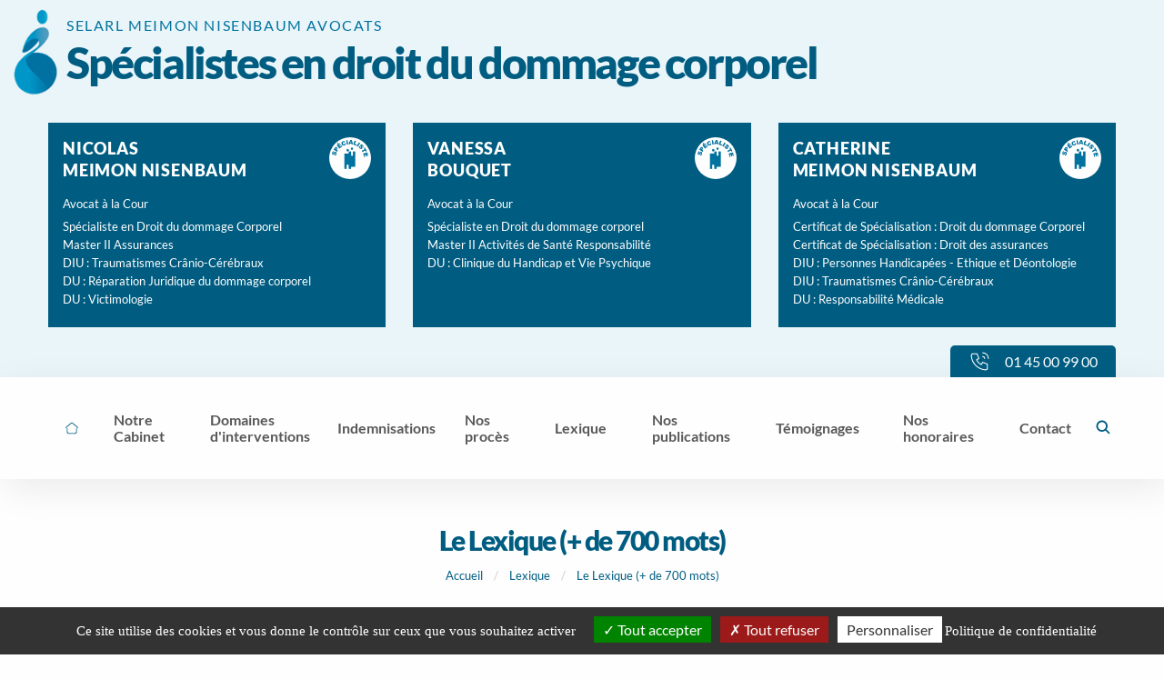

--- FILE ---
content_type: text/html; charset=utf-8
request_url: https://www.meimonnisenbaum.com/fr/lexique-juridique
body_size: 29922
content:
<!DOCTYPE html>
<html class="no-js" lang="fr">
<head>
    <meta charset="utf-8"/>
<meta name="viewport" content="width=device-width, initial-scale=1.0"/>
<link rel="preconnect" href="https://cdnjs.cloudflare.com/" crossorigin>


<base href="https://www.meimonnisenbaum.com/">
<title>Mots commençants par A</title>


    <meta name="msvalidate.01" content="97DD084919CE8B5628CBFE37FCCC0770">

<meta name="google-site-verification" content="0Fy0oLGuGzJ0vt2nIbnAvI0qyNS84KaldTGdfvoiuHc" />
<meta name="description" content="Lexique juridique, lexique mecabinets cabinet d'avocat Meimon Nisenbaum. Il comprend le vocabulaire juridique et le vocabulaire médical. Ce dictionnaire du droit, de traduction juridique fait du vocabulaire juridique apporte des définitions que vous retrouverez dans notre lexique par ordre alphabétique.">
<meta name="keywords" content="">
<meta name="robots"
      content="index,follow">
<meta http-equiv="last-modified" content="Wed, 23 Jul 2025 08:45:43 +0200">
    <meta property="og:title"
          content="Mots commençants par A">
    <meta property="og:description" content="Lexique juridique, lexique mecabinets cabinet d'avocat Meimon Nisenbaum. Il comprend le vocabulaire juridique et le vocabulaire médical. Ce dictionnaire du droit, de traduction juridique fait du vocabulaire juridique apporte des définitions que vous retrouverez dans notre lexique par ordre alphabétique.">
    <meta property="og:url" content="https://www.meimonnisenbaum.com/fr/lexique-juridique">
<meta property="og:site_name" content="Meimon Nisenbaum avocats">
<meta property="og:locale" content="fr"/>

<link rel="alternate" href="https://www.meimonnisenbaum.com/fr/lexique-juridique" hreflang="x-default">

                <link rel="canonical" href="https://www.meimonnisenbaum.com/fr/lexique-juridique">
    
            <link rel="shortcut icon" href="https://www.meimonnisenbaum.com/_6/themes/meimon_avocats/assets/icons/favicon.ico">
<link rel="icon" type="image/png" sizes="16x16" href="https://www.meimonnisenbaum.com/_6/themes/meimon_avocats/assets/icons/favicon-16x16.png">
<link rel="icon" type="image/png" sizes="32x32" href="https://www.meimonnisenbaum.com/_6/themes/meimon_avocats/assets/icons/favicon-32x32.png">
<link rel="icon" type="image/png" sizes="48x48" href="https://www.meimonnisenbaum.com/_6/themes/meimon_avocats/assets/icons/favicon-48x48.png">
<link rel="apple-touch-icon" sizes="57x57" href="https://www.meimonnisenbaum.com/_6/themes/meimon_avocats/assets/icons/apple-touch-icon-57x57.png">
<link rel="apple-touch-icon" sizes="60x60" href="https://www.meimonnisenbaum.com/_6/themes/meimon_avocats/assets/icons/apple-touch-icon-60x60.png">
<link rel="apple-touch-icon" sizes="72x72" href="https://www.meimonnisenbaum.com/_6/themes/meimon_avocats/assets/icons/apple-touch-icon-72x72.png">
<link rel="apple-touch-icon" sizes="76x76" href="https://www.meimonnisenbaum.com/_6/themes/meimon_avocats/assets/icons/apple-touch-icon-76x76.png">
<link rel="apple-touch-icon" sizes="114x114" href="https://www.meimonnisenbaum.com/_6/themes/meimon_avocats/assets/icons/apple-touch-icon-114x114.png">
<link rel="apple-touch-icon" sizes="120x120" href="https://www.meimonnisenbaum.com/_6/themes/meimon_avocats/assets/icons/apple-touch-icon-120x120.png">
<link rel="apple-touch-icon" sizes="144x144" href="https://www.meimonnisenbaum.com/_6/themes/meimon_avocats/assets/icons/apple-touch-icon-144x144.png">
<link rel="apple-touch-icon" sizes="152x152" href="https://www.meimonnisenbaum.com/_6/themes/meimon_avocats/assets/icons/apple-touch-icon-152x152.png">
<link rel="apple-touch-icon" sizes="167x167" href="https://www.meimonnisenbaum.com/_6/themes/meimon_avocats/assets/icons/apple-touch-icon-167x167.png">
<link rel="apple-touch-icon" sizes="180x180" href="https://www.meimonnisenbaum.com/_6/themes/meimon_avocats/assets/icons/apple-touch-icon-180x180.png">
<link rel="apple-touch-icon" sizes="1024x1024" href="https://www.meimonnisenbaum.com/_6/themes/meimon_avocats/assets/icons/apple-touch-icon-1024x1024.png">
<meta name="apple-mobile-web-app-capable" content="yes">
<meta name="apple-mobile-web-app-status-bar-style" content="default">
<meta name="apple-mobile-web-app-title" content="Meimon Nisenbaum avocats">

    <link rel="stylesheet" type="text/css" href="https://www.meimonnisenbaum.com/_6/themes/meimon_avocats/assets/app.css">

</head>
<body id="top-nav" class="lexique A_Z">



<div class="jumbotron">
   
    <div class="jumbotron__container grid-y grid-container">

        <div class="jumbotron__texte grid-x align-middle">
            <a href="fr/">
                <img class="jumbotron__logo" src="https://www.meimonnisenbaum.com/_6/themes/meimon_avocats/assets/logo.png" alt="SELARL Meimon Nisenbaum avocats" width="58"
                    height="95">
            </a>
            <div>
                <p class="jumbotron__cabinet">SELARL Meimon Nisenbaum Avocats</p>
                                    <p class="jumbotron__baseline">Spécialistes en droit du dommage corporel</p>
                            </div>
        </div>

            <div class="jumbotron__bottom ">
            <div class="jumbotron__team grid-x grid-margin-x align-center">
                                    <div class="header-team__item cell large-4 padding-1">
                        <div class="grid-x align-justify align-top">
                            <div class="header-team__name text-uppercase">Nicolas<br>Meimon Nisenbaum</div>
                            <div class="header-team__specialist">
                                <img src="https://www.meimonnisenbaum.com/_6/themes/meimon_avocats/assets/avocat-specialiste.png" alt="Avocat spécialiste"
                                    width="40" height="32">
                            </div>
                        </div>

                        <div class="header-team__diplomas"><p>Avocat &agrave; la Cour</p>
<p>Sp&eacute;cialiste en Droit du dommage Corporel<br />Master II Assurances<br />DIU : Traumatismes Cr&acirc;nio-C&eacute;r&eacute;braux<br />DU : R&eacute;paration Juridique du dommage corporel<br />DU : Victimologie</p></div>
                    </div>
                                    <div class="header-team__item cell large-4 padding-1">
                        <div class="grid-x align-justify align-top">
                            <div class="header-team__name text-uppercase">Vanessa<br>Bouquet</div>
                            <div class="header-team__specialist">
                                <img src="https://www.meimonnisenbaum.com/_6/themes/meimon_avocats/assets/avocat-specialiste.png" alt="Avocat spécialiste"
                                    width="40" height="32">
                            </div>
                        </div>

                        <div class="header-team__diplomas"><p>Avocat &agrave; la Cour</p>
<p>Sp&eacute;cialiste en Droit du dommage corporel <br />Master II Activit&eacute;s de Sant&eacute; Responsabilit&eacute;<br />DU : Clinique du Handicap et Vie Psychique</p></div>
                    </div>
                                    <div class="header-team__item cell large-4 padding-1">
                        <div class="grid-x align-justify align-top">
                            <div class="header-team__name text-uppercase">Catherine<br>Meimon Nisenbaum</div>
                            <div class="header-team__specialist">
                                <img src="https://www.meimonnisenbaum.com/_6/themes/meimon_avocats/assets/avocat-specialiste.png" alt="Avocat spécialiste"
                                    width="40" height="32">
                            </div>
                        </div>

                        <div class="header-team__diplomas"><p>Avocat &agrave; la Cour</p>
<p>Certificat de Sp&eacute;cialisation : Droit du dommage Corporel<br />Certificat de Sp&eacute;cialisation : Droit des assurances<br />DIU : Personnes Handicap&eacute;es - Ethique et D&eacute;ontologie<br />DIU : Traumatismes Cr&acirc;nio-C&eacute;r&eacute;braux<br />DU : Responsabilit&eacute; M&eacute;dicale</p></div>
                    </div>
                            </div>
            <div class="jumbotron__tel grid-x align-right">

                <a href="tel:01 45 00 99 00">
                    <div class="grid-x align-middle">
                        <svg xmlns="http://www.w3.org/2000/svg" class="icon icon-tabler icon-tabler-phone-call"
                            width="25" height="25" viewBox="0 0 24 24" stroke="CurrentColor" fill="none"
                            stroke-linecap="round" stroke-linejoin="round">
                            <path d="M0 0h24v24H0z" stroke="none"></path>
                            <path
                                d="M5 4h4l2 5-2.5 1.5a11 11 0 0 0 5 5L15 13l5 2v4a2 2 0 0 1-2 2A16 16 0 0 1 3 6a2 2 0 0 1 2-2m10 3a2 2 0 0 1 2 2m-2-6a6 6 0 0 1 6 6">
                            </path>
                        </svg>
                        <span>01 45 00 99 00</span>
                    </div>
                </a>
            </div>
        </div>
    </div>
</div>
<div data-sticky-container>
    <header class="header   grid-x align-center show-for-large" id="fixed">
    
        <div class="bloc_menu grid-x align-center w-100">
            <ul class="dropdown menu mainmenu" role="menu"  data-dropdown-menu>   <li class="index  " role="menuitem"><a href="fr/" title="Avocat, cabinet d’avocats Catherine Meimon Nisenbaum, spécialisé en évaluation réparation indemnisation du préjudice moral, du dommage corporel pour l’indemnisation des victimes d’accident de la route et de la vie">Accueil</a></li>
   <li class="notre-cabinet  " role="menuitem"><a href="fr/notre-cabinet/presentation" title="Avocat Réparation du grand handicap Réparation du dommage corporel">Notre Cabinet</a>
   <ul class="menu" role="menu">
      <li class="presentation  " role="menuitem"><a href="fr/notre-cabinet/presentation" title="Indemnisation accident de la route, indemnisation du préjudice corporel, accident de la vie - Avocat Catherine Meimon Nisenbaum">Présentation</a></li>
      <li class="avocats  " role="menuitem"><a href="fr/notre-cabinet/avocats" title="Avocat Réparation du grand handicap Réparation du dommage corporel">Les Avocats</a></li>
      <li class="nos-conseils  " role="menuitem"><a href="fr/notre-cabinet/nos-conseils">Nos Conseils</a></li>
      <li class="medecins-conseils  " role="menuitem"><a href="fr/notre-cabinet/medecins-conseils">Les médecins conseils</a></li>
      <li class="memoire last  " role="menuitem"><a href="fr/notre-cabinet/memoire">A la mémoire d'André MEIMON</a></li>
   </ul>
   </li>
   <li class="domaines-interventions  " role="menuitem"><a href="fr/domaines-interventions">Domaines d'interventions</a>
   <ul class="menu" role="menu">
      <li class="id-1-accident-de-la-route  " role="menuitem"><a href="fr/domaines-interventions/id-1-accident-de-la-route">Accident de la route</a></li>
      <li class="id-2-agressions  " role="menuitem"><a href="fr/domaines-interventions/id-2-agressions">Agressions</a></li>
      <li class="id-3-responsabilite-medicale  " role="menuitem"><a href="fr/domaines-interventions/id-3-responsabilite-medicale">Responsabilité médicale</a></li>
      <li class="id-4-accident-de-la-vie  " role="menuitem"><a href="fr/domaines-interventions/id-4-accident-de-la-vie">Accident de la vie</a></li>
      <li class="id-5-accident-sportif  " role="menuitem"><a href="fr/domaines-interventions/id-5-accident-sportif">Accident sportif</a></li>
      <li class="id-6-les-assurances-emprunteurs last  " role="menuitem"><a href="fr/domaines-interventions/id-6-les-assurances-emprunteurs">Les assurances emprunteurs</a></li>
   </ul>
   </li>
   <li class="indemnisations  " role="menuitem"><a href="fr/indemnisations/principe-essentiel" title="Indemnisation dommage corporel Préjudice physique Economique">Indemnisations</a>
   <ul class="menu" role="menu">
      <li class="principe-essentiel  " role="menuitem"><a href="fr/indemnisations/principe-essentiel" title="Principe de la réparation intégrale | Indemnisation victime">Principe de la réparation intégrale</a></li>
      <li class="parcours-de-reparation  " role="menuitem"><a href="fr/indemnisations/parcours-de-reparation" title="Procédure d’indemnisation dommage corporel">Procédure d'indemnisation</a></li>
      <li class="indemnisation-pour-la-victime  " role="menuitem"><a href="fr/indemnisations/indemnisation-pour-la-victime">Indemnisation pour la victime</a></li>
      <li class="indemnisation-pour-la-famille-et-proches last  " role="menuitem"><a href="fr/indemnisations/indemnisation-pour-la-famille-et-proches">Indemnisation pour la famille</a></li>
   </ul>
   </li>
   <li class="nos-proces  " role="menuitem"><a href="fr/nos-proces" title="avocat Barreau de Paris droit des personnes et du handicap">Nos procès</a></li>
   <li class="lexique select  " role="menuitem"><a href="fr/lexique-juridique" class=" aselect">Lexique</a>
   <ul class="menu" role="menu">
      <li class="A_Z last select  " role="menuitem"><a href="fr/lexique-juridique" title="Le lexique juridique, dictionnaire juridique, définition juridique, droit définition, cabinet Catherine Meimon Nisenbaum" class=" aselect">Le Lexique (+ de 700 mots)</a></li>
   </ul>
   </li>
   <li class="nos-publications  " role="menuitem"><a href="fr/nos-publications" title="Publications">Nos publications</a>
   <ul class="menu" role="menu">
      <li class="articles  " role="menuitem"><a href="fr/nos-publications/articles">Nos articles</a></li>
      <li class="handicap  " role="menuitem"><a href="fr/nos-publications/handicap" title="Publications handicap">Le monde du handicap</a></li>
      <li class="interventions-medias  " role="menuitem"><a href="fr/nos-publications/interventions-medias">Nos interventions et médias</a></li>
      <li class="livres  " role="menuitem"><a href="fr/nos-publications/livres">Nos livres</a></li>
      <li class="toutes-nos-publications last  " role="menuitem"><a href="fr/nos-publications/toutes-nos-publications">Toutes nos publications</a></li>
   </ul>
   </li>
   <li class="temoignages  " role="menuitem"><a href="fr/temoignages">Témoignages</a></li>
   <li class="nos-honoraires  " role="menuitem"><a href="fr/nos-honoraires" title="Honoraires avocat">Nos honoraires</a></li>
   <li class="contact last  " role="menuitem"><a href="fr/contact">Contact</a></li>
</ul>
            <div class="search-top">
            <button class="serach-btn js-trigger-search"><svg fill="#005d81" width="20px" height="20px" viewBox="0 0 12.8 12.8" xmlns="http://www.w3.org/2000/svg">
            <path d="m10.4 11.2 -2.425 -2.425q-1.05 0.8 -2.375 0.8 -1.075 0 -2 -0.525 -0.925 -0.55 -1.45 -1.475 -0.55 -0.925 -0.55 -2t0.55 -2q0.525 -0.925 1.45 -1.45 0.925 -0.55 2 -0.55t2 0.55q0.925 0.525 1.475 1.45 0.525 0.925 0.525 2 0 1.35 -0.825 2.4l2.425 2.425zM5.575 8.4q1.175 0 2 -0.825 0.8 -0.825 0.8 -1.975 0 -1.175 -0.8 -1.975 -0.825 -0.825 -2 -0.825 -1.15 0 -1.975 0.825 -0.825 0.8 -0.825 1.975 0 1.15 0.825 1.975t1.975 0.825"></path>
        </svg></button>
        </div>
        </div>
    </header>
</div>
  <main>
    <div class="grid-container grid-x padding-vertical-3">
      <div class="cell large-12">
            <div class="banner padding-bottom-2">
                            <h1 class="banner__title">Le Lexique (+ de 700 mots)</h1>
            
            <ul class="breadcrumbs">
                <li class="home"><a href="https://www.meimonnisenbaum.com/fr/">Accueil</a></li>
                <li><a href="fr/lexique-juridique">Lexique</a></li><li><a href="fr/lexique-juridique">Le Lexique (+ de 700 mots)</a></li>
            </ul>
        </div>
        <div id="preview"><div class="rte"><p>Un<strong> lexique juridique</strong>, un <strong>lexique m&eacute;dical</strong> et social sont indispensables pour comprendre le droit de la <strong>r&eacute;paration corporelle</strong>, ce n'est pas un <strong>dictionnaire du droit</strong>. Un <strong>dictionnaire juridique</strong> &eacute;tant trop compliqu&eacute; pour les victimes, nous avons d&eacute;cid&eacute;, sans donner une <strong>traduction juridique</strong> ou une<strong> traduction m&eacute;dicale</strong>, de traduire ce <strong>vocabulaire juridique</strong> d'une fa&ccedil;on simple, pour une meilleure compr&eacute;hension de la mati&egrave;re. Des <strong>d&eacute;finitions juridique</strong> simples et complexes comme celles du <strong>dossier m&eacute;dical</strong>, des <strong>certificats m&eacute;dicaux</strong>, de la <strong>consolidation,</strong> du <strong>pr&eacute;judice moral</strong>, du <strong>pr&eacute;judice professionnel, </strong>sont notamment expos&eacute;es.</p></div><div class="encadre bloc-lexique hide-for-print">
	<p class="lettres">			<a href="fr/lexique-juridique?lettre=A">A</a>
			 | 			<a href="fr/lexique-juridique?lettre=B">B</a>
			 | 			<a href="fr/lexique-juridique?lettre=C">C</a>
			 | 			<a href="fr/lexique-juridique?lettre=D">D</a>
			 | 			<a href="fr/lexique-juridique?lettre=E">E</a>
			 | 			<a href="fr/lexique-juridique?lettre=F">F</a>
			 | 			<a href="fr/lexique-juridique?lettre=G">G</a>
			 | 			<a href="fr/lexique-juridique?lettre=H">H</a>
			 | 			<a href="fr/lexique-juridique?lettre=I">I</a>
			 | 			<a href="fr/lexique-juridique?lettre=J">J</a>
			 | 			<a href="fr/lexique-juridique?lettre=K">K</a>
			 | 			<a href="fr/lexique-juridique?lettre=L">L</a>
			 | 			<a href="fr/lexique-juridique?lettre=M">M</a>
			 | 			<a href="fr/lexique-juridique?lettre=N">N</a>
			 | 			<a href="fr/lexique-juridique?lettre=O">O</a>
			 | 			<a href="fr/lexique-juridique?lettre=P">P</a>
			 | 			<a href="fr/lexique-juridique?lettre=Q">Q</a>
			 | 			<a href="fr/lexique-juridique?lettre=R">R</a>
			 | 			<a href="fr/lexique-juridique?lettre=S">S</a>
			 | 			<a href="fr/lexique-juridique?lettre=T">T</a>
			 | 			<a href="fr/lexique-juridique?lettre=U">U</a>
			 | 			<a href="fr/lexique-juridique?lettre=V">V</a>
			 | 			<a href="fr/lexique-juridique?lettre=W">W</a>
			 | 			<a href="fr/lexique-juridique?lettre=X">X</a>
			 | 			<a href="fr/lexique-juridique?lettre=Y">Y</a>
			 | 			<a href="fr/lexique-juridique?lettre=Z">Z</a>
					</p>
		<form action="fr/lexique-juridique" method="GET" class="nice " data-abide>
        <div class="input-group">

            <input type="text" name="motscles" id="motscles"
                   placeholder="Rechercher"
                   value="" class="input-group-field" required>

        <div class="input-group-button">
            <input type="submit" value="OK" class="button radius postfix">
        </div>
    </div>
</form>
	</div>
				<div class="rte">
						<dl class="grid-x grid-margin-x">
									<div class="cell large-12 rte ">
					<dt class="lettres">
						<a name="abduction"></a>
						<a href="fr/lexique-juridique/id-763-abduction">
							<h2>Abduction</h2>
						</a>
					</dt>
					<dd>
						<blockquote>
															<p>C'est l'&eacute;cartement (passif et/ou actif) d'un certain nombre d'articulations dont l'&eacute;paule et la hanche.
Sa limitation a des cons&eacute;quences sur :

l'acte sexuel chez la femme
pour l'accouchement,
les soins d'hygi&egrave;ne surtout des personnes gravement handicap&eacute;es... </p>
																			<a href="fr/lexique-juridique/id-763-abduction">
											<div class="grid-x align-middle">
												Lire la suite												<svg xmlns="http://www.w3.org/2000/svg" class="icon icon-tabler icon-tabler-arrow-narrow-right"
													width="24" height="24" viewBox="0 0 24 24" stroke="CurrentColor" fill="none"
													stroke-linecap="round" stroke-linejoin="round">
													<path d="M0 0h24v24H0z" stroke="none" />
													<path d="M5 12h14m-4 4 4-4m-4-4 4 4" />
												</svg>

											</div>
										</a>
																																					</blockquote>
					</dd>
					</div>
									<div class="cell large-12 rte ">
					<dt class="lettres">
						<a name="abstraction"></a>
						<a href="fr/lexique-juridique/id-764-abstraction">
							<h2>Abstraction</h2>
						</a>
					</dt>
					<dd>
						<blockquote>
															<p>C'est la possibilit&eacute; d'isoler un &eacute;l&eacute;ment des autres, celle d'isoler par la pens&eacute;e un des &eacute;l&eacute;ments, de le consid&eacute;rer &agrave; part.
Exemple&nbsp;: l'explication des proverbes. Cependant l'explication des proverbes simples peut &ecirc;tre... </p>
																			<a href="fr/lexique-juridique/id-764-abstraction">
											<div class="grid-x align-middle">
												Lire la suite												<svg xmlns="http://www.w3.org/2000/svg" class="icon icon-tabler icon-tabler-arrow-narrow-right"
													width="24" height="24" viewBox="0 0 24 24" stroke="CurrentColor" fill="none"
													stroke-linecap="round" stroke-linejoin="round">
													<path d="M0 0h24v24H0z" stroke="none" />
													<path d="M5 12h14m-4 4 4-4m-4-4 4 4" />
												</svg>

											</div>
										</a>
																																					</blockquote>
					</dd>
					</div>
									<div class="cell large-12 rte ">
					<dt class="lettres">
						<a name="accessibilite"></a>
						<a href="fr/lexique-juridique/id-765-accessibilite">
							<h2>Accessibilité</h2>
						</a>
					</dt>
					<dd>
						<blockquote>
															<p>La loi du 11 f&eacute;vrier 2005 a &eacute;largi les r&egrave;gles d'accessibilit&eacute;, et a pos&eacute; un principe g&eacute;n&eacute;ral d'accessibilit&eacute; pour les personnes handicap&eacute;es, quel que soit leur handicap (physique, sensoriel ; mental, psychique, cognitif,... </p>
																			<a href="fr/lexique-juridique/id-765-accessibilite">
											<div class="grid-x align-middle">
												Lire la suite												<svg xmlns="http://www.w3.org/2000/svg" class="icon icon-tabler icon-tabler-arrow-narrow-right"
													width="24" height="24" viewBox="0 0 24 24" stroke="CurrentColor" fill="none"
													stroke-linecap="round" stroke-linejoin="round">
													<path d="M0 0h24v24H0z" stroke="none" />
													<path d="M5 12h14m-4 4 4-4m-4-4 4 4" />
												</svg>

											</div>
										</a>
																																					</blockquote>
					</dd>
					</div>
									<div class="cell large-12 rte ">
					<dt class="lettres">
						<a name="accident-de-la-circulation"></a>
						<a href="fr/lexique-juridique/id-766-accident-de-la-circulation">
							<h2>Accident de la circulation</h2>
						</a>
					</dt>
					<dd>
						<blockquote>
															<p>Un accident de la circulation d&eacute;signe tout sinistre impliquant un v&eacute;hicule terrestre &agrave; moteur (voiture, moto, scooter, camion, etc.) sur une voie ouverte &agrave; la circulation publique. Ces accidents peuvent entra&icirc;ner des dommages mat&eacute;riels, mais surtout des... </p>
																			<a href="fr/lexique-juridique/id-766-accident-de-la-circulation">
											<div class="grid-x align-middle">
												Lire la suite												<svg xmlns="http://www.w3.org/2000/svg" class="icon icon-tabler icon-tabler-arrow-narrow-right"
													width="24" height="24" viewBox="0 0 24 24" stroke="CurrentColor" fill="none"
													stroke-linecap="round" stroke-linejoin="round">
													<path d="M0 0h24v24H0z" stroke="none" />
													<path d="M5 12h14m-4 4 4-4m-4-4 4 4" />
												</svg>

											</div>
										</a>
																																					</blockquote>
					</dd>
					</div>
									<div class="cell large-12 rte ">
					<dt class="lettres">
						<a name="accident-de-la-vie-courante"></a>
						<a href="fr/lexique-juridique/id-767-accident-de-la-vie-courante">
							<h2>Accident de la vie courante</h2>
						</a>
					</dt>
					<dd>
						<blockquote>
															<p>Est un accident de la vie courante tout dommage corporel non intentionnel et qui ne r&eacute;sulte ni d'un accident de la circulation ni d'un accident du travail.
Les accidents de la vie courante sont donc extr&ecirc;mement vari&eacute;s&nbsp;: accident domestique, de sport, &agrave;... </p>
																			<a href="fr/lexique-juridique/id-767-accident-de-la-vie-courante">
											<div class="grid-x align-middle">
												Lire la suite												<svg xmlns="http://www.w3.org/2000/svg" class="icon icon-tabler icon-tabler-arrow-narrow-right"
													width="24" height="24" viewBox="0 0 24 24" stroke="CurrentColor" fill="none"
													stroke-linecap="round" stroke-linejoin="round">
													<path d="M0 0h24v24H0z" stroke="none" />
													<path d="M5 12h14m-4 4 4-4m-4-4 4 4" />
												</svg>

											</div>
										</a>
																																					</blockquote>
					</dd>
					</div>
									<div class="cell large-12 rte ">
					<dt class="lettres">
						<a name="accident-du-travail"></a>
						<a href="fr/lexique-juridique/id-768-accident-du-travail">
							<h2>Accident du travail</h2>
						</a>
					</dt>
					<dd>
						<blockquote>
															<p>C'est un accident survenu, quelle que soit la cause, par le fait ou &agrave; l'occasion du travail, pour toute personne salari&eacute;e ou travaillant &agrave; quelque titre ou lieu que ce soit.
Une personne victime d'un accident du travail ou accident du trajet percevra :... </p>
																			<a href="fr/lexique-juridique/id-768-accident-du-travail">
											<div class="grid-x align-middle">
												Lire la suite												<svg xmlns="http://www.w3.org/2000/svg" class="icon icon-tabler icon-tabler-arrow-narrow-right"
													width="24" height="24" viewBox="0 0 24 24" stroke="CurrentColor" fill="none"
													stroke-linecap="round" stroke-linejoin="round">
													<path d="M0 0h24v24H0z" stroke="none" />
													<path d="M5 12h14m-4 4 4-4m-4-4 4 4" />
												</svg>

											</div>
										</a>
																																					</blockquote>
					</dd>
					</div>
									<div class="cell large-12 rte ">
					<dt class="lettres">
						<a name="accident-du-trajet-travail-"></a>
						<a href="fr/lexique-juridique/id-769-accident-du-trajet-travail">
							<h2>Accident du trajet (travail)</h2>
						</a>
					</dt>
					<dd>
						<blockquote>
															<p>Un accident du trajet est consid&eacute;r&eacute; selon la loi comme&nbsp;un accident du travail lorsque la victime ou ses ayants droit apportent la preuve&nbsp;de certaines conditions&nbsp;: sur la r&eacute;sidence principale/secondaire, et sur le lieu du travail.La victime d'un accident du... </p>
																			<a href="fr/lexique-juridique/id-769-accident-du-trajet-travail">
											<div class="grid-x align-middle">
												Lire la suite												<svg xmlns="http://www.w3.org/2000/svg" class="icon icon-tabler icon-tabler-arrow-narrow-right"
													width="24" height="24" viewBox="0 0 24 24" stroke="CurrentColor" fill="none"
													stroke-linecap="round" stroke-linejoin="round">
													<path d="M0 0h24v24H0z" stroke="none" />
													<path d="M5 12h14m-4 4 4-4m-4-4 4 4" />
												</svg>

											</div>
										</a>
																																					</blockquote>
					</dd>
					</div>
									<div class="cell large-12 rte ">
					<dt class="lettres">
						<a name="accident-sportif"></a>
						<a href="fr/lexique-juridique/id-770-accident-sportif">
							<h2>Accident sportif</h2>
						</a>
					</dt>
					<dd>
						<blockquote>
															<p>Les accidents de sports ou de loisirs font partie des accidents de la vie courante, mais b&eacute;n&eacute;ficient d'un r&eacute;gime juridique particulier.
Ainsi la victime d'un accident sportif peut-elle solliciter l'indemnisation de son pr&eacute;judice corporel aupr&egrave;s de son propre... </p>
																			<a href="fr/lexique-juridique/id-770-accident-sportif">
											<div class="grid-x align-middle">
												Lire la suite												<svg xmlns="http://www.w3.org/2000/svg" class="icon icon-tabler icon-tabler-arrow-narrow-right"
													width="24" height="24" viewBox="0 0 24 24" stroke="CurrentColor" fill="none"
													stroke-linecap="round" stroke-linejoin="round">
													<path d="M0 0h24v24H0z" stroke="none" />
													<path d="M5 12h14m-4 4 4-4m-4-4 4 4" />
												</svg>

											</div>
										</a>
																																					</blockquote>
					</dd>
					</div>
									<div class="cell large-12 rte ">
					<dt class="lettres">
						<a name="accommodation"></a>
						<a href="fr/lexique-juridique/id-771-accommodation">
							<h2>Accommodation</h2>
						</a>
					</dt>
					<dd>
						<blockquote>
															<p>L'accommodation est la possibilit&eacute; qu'a l'oeil de s'adapter, en particulier, au niveau du cristallin en variant sa courbure afin de permettre la vision de pr&egrave;s pour la lecture par exemple.
Avec la convergence, les variations de diam&egrave;tre pupillaire, l'accommodation... </p>
																			<a href="fr/lexique-juridique/id-771-accommodation">
											<div class="grid-x align-middle">
												Lire la suite												<svg xmlns="http://www.w3.org/2000/svg" class="icon icon-tabler icon-tabler-arrow-narrow-right"
													width="24" height="24" viewBox="0 0 24 24" stroke="CurrentColor" fill="none"
													stroke-linecap="round" stroke-linejoin="round">
													<path d="M0 0h24v24H0z" stroke="none" />
													<path d="M5 12h14m-4 4 4-4m-4-4 4 4" />
												</svg>

											</div>
										</a>
																																					</blockquote>
					</dd>
					</div>
									<div class="cell large-12 rte ">
					<dt class="lettres">
						<a name="achilleen-reflexe"></a>
						<a href="fr/lexique-juridique/id-772-achilleen-reflexe">
							<h2>Achilléen- réflexe</h2>
						</a>
					</dt>
					<dd>
						<blockquote>
															<p>Le réflexe achilléen est un réflexe ostéotendineux : la percussion du tendon d'Achille (aau-dessus du talon) entraîne la contraction du triceps sural (mollet). Son niveau médullaire est S1. </p>
																																					</blockquote>
					</dd>
					</div>
									<div class="cell large-12 rte ">
					<dt class="lettres">
						<a name="acouphenes"></a>
						<a href="fr/lexique-juridique/id-773-acouphenes">
							<h2>Acouphènes</h2>
						</a>
					</dt>
					<dd>
						<blockquote>
															<p>Il s'agit de sifflements d'oreille.
C'est un sympt&ocirc;me fr&eacute;quent particuli&egrave;rement apr&egrave;s un traumatisme cr&acirc;nien mod&eacute;r&eacute; ou l&eacute;ger.
Il est purement subjectif et rien ne peut le prouver. Il est &agrave; int&eacute;grer dans l'ensemble de la... </p>
																			<a href="fr/lexique-juridique/id-773-acouphenes">
											<div class="grid-x align-middle">
												Lire la suite												<svg xmlns="http://www.w3.org/2000/svg" class="icon icon-tabler icon-tabler-arrow-narrow-right"
													width="24" height="24" viewBox="0 0 24 24" stroke="CurrentColor" fill="none"
													stroke-linecap="round" stroke-linejoin="round">
													<path d="M0 0h24v24H0z" stroke="none" />
													<path d="M5 12h14m-4 4 4-4m-4-4 4 4" />
												</svg>

											</div>
										</a>
																																					</blockquote>
					</dd>
					</div>
									<div class="cell large-12 rte ">
					<dt class="lettres">
						<a name="action-civile-action-penale"></a>
						<a href="fr/lexique-juridique/id-774-action-civile-action-penale">
							<h2>Action Civile, Action Pénale</h2>
						</a>
					</dt>
					<dd>
						<blockquote>
															<p>La victime d'un dommage corporel ayant pour origine une infraction pénale peut demander réparation de son dommage corporel et réclamer des dommages-intérêts devant la juridiction Civile ou pénale. Dans le cadre d'un dommage corporel, la victime, n'est jamais obligée de suivre la procédure pénale... </p>
																			<a href="fr/lexique-juridique/id-774-action-civile-action-penale">
											<div class="grid-x align-middle">
												Lire la suite												<svg xmlns="http://www.w3.org/2000/svg" class="icon icon-tabler icon-tabler-arrow-narrow-right"
													width="24" height="24" viewBox="0 0 24 24" stroke="CurrentColor" fill="none"
													stroke-linecap="round" stroke-linejoin="round">
													<path d="M0 0h24v24H0z" stroke="none" />
													<path d="M5 12h14m-4 4 4-4m-4-4 4 4" />
												</svg>

											</div>
										</a>
																																					</blockquote>
					</dd>
					</div>
									<div class="cell large-12 rte ">
					<dt class="lettres">
						<a name="action-en-justice"></a>
						<a href="fr/lexique-juridique/id-775-action-en-justice">
							<h2>Action en justice</h2>
						</a>
					</dt>
					<dd>
						<blockquote>
															<p>Toute personne peut présenter en justice une demande tendant à faire valoir ses droits.Cette demande est appréciée par un Juge qui examine également les prétentions de la partie adverse et qui rend sa décision.Il faut toujours savoir quelle est, pour la victime, la Juridiction qui est la mieux... </p>
																			<a href="fr/lexique-juridique/id-775-action-en-justice">
											<div class="grid-x align-middle">
												Lire la suite												<svg xmlns="http://www.w3.org/2000/svg" class="icon icon-tabler icon-tabler-arrow-narrow-right"
													width="24" height="24" viewBox="0 0 24 24" stroke="CurrentColor" fill="none"
													stroke-linecap="round" stroke-linejoin="round">
													<path d="M0 0h24v24H0z" stroke="none" />
													<path d="M5 12h14m-4 4 4-4m-4-4 4 4" />
												</svg>

											</div>
										</a>
																																					</blockquote>
					</dd>
					</div>
									<div class="cell large-12 rte ">
					<dt class="lettres">
						<a name="action-publique"></a>
						<a href="fr/lexique-juridique/id-776-action-publique">
							<h2>Action publique</h2>
						</a>
					</dt>
					<dd>
						<blockquote>
															<p>L'action publique est exerc&eacute;e par le Minist&egrave;re Public. Celui-ci met en mouvement l'action publique, soit de sa propre initiative, soit &agrave; la demande de la victime qui se constitue partie civile.
Action d&eacute;clench&eacute;e par le Minist&egrave;re Public, parfois par la... </p>
																			<a href="fr/lexique-juridique/id-776-action-publique">
											<div class="grid-x align-middle">
												Lire la suite												<svg xmlns="http://www.w3.org/2000/svg" class="icon icon-tabler icon-tabler-arrow-narrow-right"
													width="24" height="24" viewBox="0 0 24 24" stroke="CurrentColor" fill="none"
													stroke-linecap="round" stroke-linejoin="round">
													<path d="M0 0h24v24H0z" stroke="none" />
													<path d="M5 12h14m-4 4 4-4m-4-4 4 4" />
												</svg>

											</div>
										</a>
																																					</blockquote>
					</dd>
					</div>
									<div class="cell large-12 rte ">
					<dt class="lettres">
						<a name="acuite-auditive"></a>
						<a href="fr/lexique-juridique/id-777-acuite-auditive">
							<h2>Acuité auditive</h2>
						</a>
					</dt>
					<dd>
						<blockquote>
															<p>Elle se mesure quantitativement par l'audiométrie en conduction aérienne et osseuse. Ainsi on mesure la perte en décibels dans les fréquences utilisées pour l'audition. En cas de doute, des « potentiels évoqués » peuvent être pratiqués.Le DFP est calculé d'après un tableau comportant la perte... </p>
																			<a href="fr/lexique-juridique/id-777-acuite-auditive">
											<div class="grid-x align-middle">
												Lire la suite												<svg xmlns="http://www.w3.org/2000/svg" class="icon icon-tabler icon-tabler-arrow-narrow-right"
													width="24" height="24" viewBox="0 0 24 24" stroke="CurrentColor" fill="none"
													stroke-linecap="round" stroke-linejoin="round">
													<path d="M0 0h24v24H0z" stroke="none" />
													<path d="M5 12h14m-4 4 4-4m-4-4 4 4" />
												</svg>

											</div>
										</a>
																																					</blockquote>
					</dd>
					</div>
									<div class="cell large-12 rte ">
					<dt class="lettres">
						<a name="acuite-visuelle"></a>
						<a href="fr/lexique-juridique/id-778-acuite-visuelle">
							<h2>Acuité visuelle</h2>
						</a>
					</dt>
					<dd>
						<blockquote>
															<p>De près ou de loin, avec ou sans correction, c'est l'étude de la vision de chaque oeil se mesurant de 0 à 10.Il faut savoir, qu'en cas d'appareillage (lunettes), comme pour l'audition, ce qui compte pour le calcul du DFP, est le déficit avec correction.La correction de ce déficit (lunettes) s'il... </p>
																			<a href="fr/lexique-juridique/id-778-acuite-visuelle">
											<div class="grid-x align-middle">
												Lire la suite												<svg xmlns="http://www.w3.org/2000/svg" class="icon icon-tabler icon-tabler-arrow-narrow-right"
													width="24" height="24" viewBox="0 0 24 24" stroke="CurrentColor" fill="none"
													stroke-linecap="round" stroke-linejoin="round">
													<path d="M0 0h24v24H0z" stroke="none" />
													<path d="M5 12h14m-4 4 4-4m-4-4 4 4" />
												</svg>

											</div>
										</a>
																																					</blockquote>
					</dd>
					</div>
									<div class="cell large-12 rte ">
					<dt class="lettres">
						<a name="agression-cerebrale-secondaire-d-origine-systemique-acsos"></a>
						<a href="fr/lexique-juridique/id-779-agression-cerebrale-secondaire-d-origine-systemique-acsos">
							<h2>Agression Cérébrale Secondaire d'Origine Systémique - ACSOS</h2>
						</a>
					</dt>
					<dd>
						<blockquote>
															<p> 																				</blockquote>
					</dd>
					</div>
									<div class="cell large-12 rte ">
					<dt class="lettres">
						<a name="association-pour-la-reinsertion-sociale-et-professionnelle-des-personnes-handicapees-l-adapt-"></a>
						<a href="fr/lexique-juridique/id-780-association-pour-la-reinsertion-sociale-et-professionnelle-des-personnes-handicapees-l-adapt">
							<h2>Association pour la Réinsertion Sociale et Professionnelle des Personnes Handicapées (L'ADAPT)</h2>
						</a>
					</dt>
					<dd>
						<blockquote>
															<p>Suzanne Fouché a créé en juin 1929 L'ADAPT, qui a pour objectif l'insertion sociale et professionnelle des personnes touchées par le handicap. L'ADAPT a pour objectif aussi de mettre les personnes en situation de handicap en mesure de prendre place dans la société, et que la société leur fasse... </p>
																			<a href="fr/lexique-juridique/id-780-association-pour-la-reinsertion-sociale-et-professionnelle-des-personnes-handicapees-l-adapt">
											<div class="grid-x align-middle">
												Lire la suite												<svg xmlns="http://www.w3.org/2000/svg" class="icon icon-tabler icon-tabler-arrow-narrow-right"
													width="24" height="24" viewBox="0 0 24 24" stroke="CurrentColor" fill="none"
													stroke-linecap="round" stroke-linejoin="round">
													<path d="M0 0h24v24H0z" stroke="none" />
													<path d="M5 12h14m-4 4 4-4m-4-4 4 4" />
												</svg>

											</div>
										</a>
																																					</blockquote>
					</dd>
					</div>
									<div class="cell large-12 rte ">
					<dt class="lettres">
						<a name="administrateur-ad-hoc"></a>
						<a href="fr/lexique-juridique/id-781-administrateur-ad-hoc">
							<h2>Administrateur ad hoc</h2>
						</a>
					</dt>
					<dd>
						<blockquote>
															<p>Le Juge Civil ou pénal peut être amené à désigner pour la représentation d'un mineur un administrateur ad hoc. Celui-ci représentera les seuls intérêts de l'enfant dans les instances le concernant.À titre d'exemple, le parent d'un mineur a la qualité d'administrateur légal et peut donc le... </p>
																			<a href="fr/lexique-juridique/id-781-administrateur-ad-hoc">
											<div class="grid-x align-middle">
												Lire la suite												<svg xmlns="http://www.w3.org/2000/svg" class="icon icon-tabler icon-tabler-arrow-narrow-right"
													width="24" height="24" viewBox="0 0 24 24" stroke="CurrentColor" fill="none"
													stroke-linecap="round" stroke-linejoin="round">
													<path d="M0 0h24v24H0z" stroke="none" />
													<path d="M5 12h14m-4 4 4-4m-4-4 4 4" />
												</svg>

											</div>
										</a>
																																					</blockquote>
					</dd>
					</div>
									<div class="cell large-12 rte ">
					<dt class="lettres">
						<a name="adamkiewicz-artere-"></a>
						<a href="fr/lexique-juridique/id-782-adamkiewicz-artere">
							<h2>Adamkiewicz (artère)</h2>
						</a>
					</dt>
					<dd>
						<blockquote>
															<p>L'artère d'Adamkiewicz est une artère importante qui irrigue les 2/3 antérieurs de la moelle épinière habituellement dorsale inférieure, lombaire et sacrée, correspondant essentiellement à : la motricité, la sensibilité tactile fine, thermique et la douleur. Elle reprend la même vascularisation... </p>
																			<a href="fr/lexique-juridique/id-782-adamkiewicz-artere">
											<div class="grid-x align-middle">
												Lire la suite												<svg xmlns="http://www.w3.org/2000/svg" class="icon icon-tabler icon-tabler-arrow-narrow-right"
													width="24" height="24" viewBox="0 0 24 24" stroke="CurrentColor" fill="none"
													stroke-linecap="round" stroke-linejoin="round">
													<path d="M0 0h24v24H0z" stroke="none" />
													<path d="M5 12h14m-4 4 4-4m-4-4 4 4" />
												</svg>

											</div>
										</a>
																																					</blockquote>
					</dd>
					</div>
									<div class="cell large-12 rte ">
					<dt class="lettres">
						<a name="adaptation-du-logement"></a>
						<a href="fr/lexique-juridique/id-783-adaptation-du-logement">
							<h2>Adaptation du logement</h2>
						</a>
					</dt>
					<dd>
						<blockquote>
															<p> 																				</blockquote>
					</dd>
					</div>
									<div class="cell large-12 rte ">
					<dt class="lettres">
						<a name="addictions-conduites-additives"></a>
						<a href="fr/lexique-juridique/id-784-addictions-conduites-additives">
							<h2>Addictions-conduites additives</h2>
						</a>
					</dt>
					<dd>
						<blockquote>
															<p>On parle d'addiction lorsqu'un individu est asservi par une substance ou une activité qui lui est nocive et dont la consommation est répétée et nécessaire, l'individu ayant la plupart du temps conscience de cette dépendance, mais ne pouvant y remédier en raison d'une atteinte de son libre... </p>
																			<a href="fr/lexique-juridique/id-784-addictions-conduites-additives">
											<div class="grid-x align-middle">
												Lire la suite												<svg xmlns="http://www.w3.org/2000/svg" class="icon icon-tabler icon-tabler-arrow-narrow-right"
													width="24" height="24" viewBox="0 0 24 24" stroke="CurrentColor" fill="none"
													stroke-linecap="round" stroke-linejoin="round">
													<path d="M0 0h24v24H0z" stroke="none" />
													<path d="M5 12h14m-4 4 4-4m-4-4 4 4" />
												</svg>

											</div>
										</a>
																																					</blockquote>
					</dd>
					</div>
									<div class="cell large-12 rte ">
					<dt class="lettres">
						<a name="adherence"></a>
						<a href="fr/lexique-juridique/id-785-adherence">
							<h2>Adhérence</h2>
						</a>
					</dt>
					<dd>
						<blockquote>
															<p>C'est un trouble du comportement que l'on retrouve dans le syndrome frontal et qui contribue au ralentissement, gêne l'autonomie. </p>
																																					</blockquote>
					</dd>
					</div>
									<div class="cell large-12 rte ">
					<dt class="lettres">
						<a name="adiadococinesie"></a>
						<a href="fr/lexique-juridique/id-786-adiadococinesie">
							<h2>Adiadococinésie</h2>
						</a>
					</dt>
					<dd>
						<blockquote>
															<p>C'est l'impossibilité ou la difficulté d'exécuter des mouvements alternatifs rapides.Elle se retrouve dans le syndrome cérébelleux. L'exemple classique est l'épreuve des marionnettes qui consiste à imiter avec les mains et membres supérieurs les mouvements nécessaires pour utiliser les marionnettes. </p>
																			<a href="fr/lexique-juridique/id-786-adiadococinesie">
											<div class="grid-x align-middle">
												Lire la suite												<svg xmlns="http://www.w3.org/2000/svg" class="icon icon-tabler icon-tabler-arrow-narrow-right"
													width="24" height="24" viewBox="0 0 24 24" stroke="CurrentColor" fill="none"
													stroke-linecap="round" stroke-linejoin="round">
													<path d="M0 0h24v24H0z" stroke="none" />
													<path d="M5 12h14m-4 4 4-4m-4-4 4 4" />
												</svg>

											</div>
										</a>
																																					</blockquote>
					</dd>
					</div>
									<div class="cell large-12 rte ">
					<dt class="lettres">
						<a name="adipsie"></a>
						<a href="fr/lexique-juridique/id-787-adipsie">
							<h2>Adipsie</h2>
						</a>
					</dt>
					<dd>
						<blockquote>
															<p>C'est la perte du goût de boire. C'est très rare chez le traumatisé crânien. </p>
																																					</blockquote>
					</dd>
					</div>
									<div class="cell large-12 rte ">
					<dt class="lettres">
						<a name="affabulations"></a>
						<a href="fr/lexique-juridique/id-788-affabulations">
							<h2>Affabulations</h2>
						</a>
					</dt>
					<dd>
						<blockquote>
															<p>C'est le fait de transformer les faits ou de les inventer.Associées à d'importants troubles de la mémoire, c'est le syndrome de Korsakoff, ici posttraumatique qui traduit des lésions cérébrales diffuses bilatérales (notamment les corps mamillaires). Cependant il n'a jamais l'intensité que l'on... </p>
																			<a href="fr/lexique-juridique/id-788-affabulations">
											<div class="grid-x align-middle">
												Lire la suite												<svg xmlns="http://www.w3.org/2000/svg" class="icon icon-tabler icon-tabler-arrow-narrow-right"
													width="24" height="24" viewBox="0 0 24 24" stroke="CurrentColor" fill="none"
													stroke-linecap="round" stroke-linejoin="round">
													<path d="M0 0h24v24H0z" stroke="none" />
													<path d="M5 12h14m-4 4 4-4m-4-4 4 4" />
												</svg>

											</div>
										</a>
																																					</blockquote>
					</dd>
					</div>
									<div class="cell large-12 rte ">
					<dt class="lettres">
						<a name="affect-affection"></a>
						<a href="fr/lexique-juridique/id-789-affect-affection">
							<h2>Affect-affection</h2>
						</a>
					</dt>
					<dd>
						<blockquote>
															<p>Des perturbations sont fréquentes et habituelles dans le syndrome frontal dans le sens d'une hyperaffectivité qui va souvent de pair avec une régression d'âge ou le contraire : diminution de l'affectivité jusqu'à l'indifférence affective. Elles peuvent évoluer avec le temps de façon imprévisible... </p>
																			<a href="fr/lexique-juridique/id-789-affect-affection">
											<div class="grid-x align-middle">
												Lire la suite												<svg xmlns="http://www.w3.org/2000/svg" class="icon icon-tabler icon-tabler-arrow-narrow-right"
													width="24" height="24" viewBox="0 0 24 24" stroke="CurrentColor" fill="none"
													stroke-linecap="round" stroke-linejoin="round">
													<path d="M0 0h24v24H0z" stroke="none" />
													<path d="M5 12h14m-4 4 4-4m-4-4 4 4" />
												</svg>

											</div>
										</a>
																																					</blockquote>
					</dd>
					</div>
									<div class="cell large-12 rte ">
					<dt class="lettres">
						<a name="affection-iatrogene"></a>
						<a href="fr/lexique-juridique/id-790-affection-iatrogene">
							<h2>Affection iatrogène</h2>
						</a>
					</dt>
					<dd>
						<blockquote>
															<p>La loi sur les malades a pris en charge &eacute;galement l'affection iatrog&egrave;ne sous certaines conditions, qui se d&eacute;finissent comme un dommage subi par un patient du fait du traitement qui lui a &eacute;t&eacute; d&eacute;livr&eacute;, en g&eacute;n&eacute;ral une prescription... </p>
																			<a href="fr/lexique-juridique/id-790-affection-iatrogene">
											<div class="grid-x align-middle">
												Lire la suite												<svg xmlns="http://www.w3.org/2000/svg" class="icon icon-tabler icon-tabler-arrow-narrow-right"
													width="24" height="24" viewBox="0 0 24 24" stroke="CurrentColor" fill="none"
													stroke-linecap="round" stroke-linejoin="round">
													<path d="M0 0h24v24H0z" stroke="none" />
													<path d="M5 12h14m-4 4 4-4m-4-4 4 4" />
												</svg>

											</div>
										</a>
																																					</blockquote>
					</dd>
					</div>
									<div class="cell large-12 rte ">
					<dt class="lettres">
						<a name="affection-de-longue-duree"></a>
						<a href="fr/lexique-juridique/id-791-affection-de-longue-duree">
							<h2>Affection de Longue Durée</h2>
						</a>
					</dt>
					<dd>
						<blockquote>
															<p>Il existe deux types d'affections de longue durée.Une affection de longue durée dite exonérante au sens de la sécurité sociale, est une maladie qui nécessite un suivi et des soins prolongées supérieurs à six mois et des traitements onéreux qui ouvrent droit à une prise en charge à 100% par la... </p>
																			<a href="fr/lexique-juridique/id-791-affection-de-longue-duree">
											<div class="grid-x align-middle">
												Lire la suite												<svg xmlns="http://www.w3.org/2000/svg" class="icon icon-tabler icon-tabler-arrow-narrow-right"
													width="24" height="24" viewBox="0 0 24 24" stroke="CurrentColor" fill="none"
													stroke-linecap="round" stroke-linejoin="round">
													<path d="M0 0h24v24H0z" stroke="none" />
													<path d="M5 12h14m-4 4 4-4m-4-4 4 4" />
												</svg>

											</div>
										</a>
																																					</blockquote>
					</dd>
					</div>
									<div class="cell large-12 rte ">
					<dt class="lettres">
						<a name="aggravation"></a>
						<a href="fr/lexique-juridique/id-792-aggravation">
							<h2>Aggravation</h2>
						</a>
					</dt>
					<dd>
						<blockquote>
															<p>En cas d'aggravation du dommage corporel, la victime a droit à une réparation de son dommage corporel aggravé.Il est nécessaire qu'il y ait un événement médical nouveau. Les oublis des expertises antérieures comme une anosmie, ne peuvent être pris en compte.Cependant, l'aggravation situationnelle... </p>
																			<a href="fr/lexique-juridique/id-792-aggravation">
											<div class="grid-x align-middle">
												Lire la suite												<svg xmlns="http://www.w3.org/2000/svg" class="icon icon-tabler icon-tabler-arrow-narrow-right"
													width="24" height="24" viewBox="0 0 24 24" stroke="CurrentColor" fill="none"
													stroke-linecap="round" stroke-linejoin="round">
													<path d="M0 0h24v24H0z" stroke="none" />
													<path d="M5 12h14m-4 4 4-4m-4-4 4 4" />
												</svg>

											</div>
										</a>
																																					</blockquote>
					</dd>
					</div>
									<div class="cell large-12 rte ">
					<dt class="lettres">
						<a name="aggravation-des-lesions-neurologiques"></a>
						<a href="fr/lexique-juridique/id-793-aggravation-des-lesions-neurologiques">
							<h2>Aggravation des lésions neurologiques</h2>
						</a>
					</dt>
					<dd>
						<blockquote>
															<p>Tout traumatisme entraîne des lésions plus ou moins hémorragiques avec de l'oedème et un risque d'aggravation au tout début, par compression des tissus nerveux par exemple lors de l'engagement cérébral.Ainsi le but des réanimateurs, neurochirurgiens est d'éviter cette aggravation en faisant... </p>
																			<a href="fr/lexique-juridique/id-793-aggravation-des-lesions-neurologiques">
											<div class="grid-x align-middle">
												Lire la suite												<svg xmlns="http://www.w3.org/2000/svg" class="icon icon-tabler icon-tabler-arrow-narrow-right"
													width="24" height="24" viewBox="0 0 24 24" stroke="CurrentColor" fill="none"
													stroke-linecap="round" stroke-linejoin="round">
													<path d="M0 0h24v24H0z" stroke="none" />
													<path d="M5 12h14m-4 4 4-4m-4-4 4 4" />
												</svg>

											</div>
										</a>
																																					</blockquote>
					</dd>
					</div>
									<div class="cell large-12 rte ">
					<dt class="lettres">
						<a name="agnosie"></a>
						<a href="fr/lexique-juridique/id-794-agnosie">
							<h2>Agnosie</h2>
						</a>
					</dt>
					<dd>
						<blockquote>
															<p>C'est une difficulté ou incapacité de reconnaître. Ceci comprend l'ensemble des sens, mais aussi de la situation du patient.Citons par exemple les agnosies :- visuelles comportant des difficultés de la reconnaissance des couleurs, des lettres, des visages, d'animaux  & -auditives pour la... </p>
																			<a href="fr/lexique-juridique/id-794-agnosie">
											<div class="grid-x align-middle">
												Lire la suite												<svg xmlns="http://www.w3.org/2000/svg" class="icon icon-tabler icon-tabler-arrow-narrow-right"
													width="24" height="24" viewBox="0 0 24 24" stroke="CurrentColor" fill="none"
													stroke-linecap="round" stroke-linejoin="round">
													<path d="M0 0h24v24H0z" stroke="none" />
													<path d="M5 12h14m-4 4 4-4m-4-4 4 4" />
												</svg>

											</div>
										</a>
																																					</blockquote>
					</dd>
					</div>
									<div class="cell large-12 rte ">
					<dt class="lettres">
						<a name="agoniste-antagoniste"></a>
						<a href="fr/lexique-juridique/id-795-agoniste-antagoniste">
							<h2>Agoniste-antagoniste</h2>
						</a>
					</dt>
					<dd>
						<blockquote>
															<p>Qualifie les muscles d'une articulation: les agonistes sont les muscles qui exécutent le mouvement considéré alors que les antagonistes sont les muscles qui exécutent le mouvement opposé. </p>
																																					</blockquote>
					</dd>
					</div>
									<div class="cell large-12 rte ">
					<dt class="lettres">
						<a name="agramatisme"></a>
						<a href="fr/lexique-juridique/id-796-agramatisme">
							<h2>Agramatisme</h2>
						</a>
					</dt>
					<dd>
						<blockquote>
															<p>C'est un défaut de construction des phrases que l'on retrouve dans l'aphasie de Broca. </p>
																																					</blockquote>
					</dd>
					</div>
									<div class="cell large-12 rte ">
					<dt class="lettres">
						<a name="aide-humaine"></a>
						<a href="fr/lexique-juridique/id-797-aide-humaine">
							<h2>Aide Humaine</h2>
						</a>
					</dt>
					<dd>
						<blockquote>
															<p> 																				</blockquote>
					</dd>
					</div>
									<div class="cell large-12 rte ">
					<dt class="lettres">
						<a name="aide-juridictionnelle"></a>
						<a href="fr/lexique-juridique/id-798-aide-juridictionnelle">
							<h2>Aide juridictionnelle</h2>
						</a>
					</dt>
					<dd>
						<blockquote>
															<p>L'aide juridictionnelle permet aux personnes qui disposent de ressources modestes d'avoir accès à la justice. Ainsi l'Etat prend-il en charge la totalité ou une partie des frais de justice tels que les honoraires d'avocat, les frais d'huissiers de justice ou d'expertise &.Cette aide financière... </p>
																			<a href="fr/lexique-juridique/id-798-aide-juridictionnelle">
											<div class="grid-x align-middle">
												Lire la suite												<svg xmlns="http://www.w3.org/2000/svg" class="icon icon-tabler icon-tabler-arrow-narrow-right"
													width="24" height="24" viewBox="0 0 24 24" stroke="CurrentColor" fill="none"
													stroke-linecap="round" stroke-linejoin="round">
													<path d="M0 0h24v24H0z" stroke="none" />
													<path d="M5 12h14m-4 4 4-4m-4-4 4 4" />
												</svg>

											</div>
										</a>
																																					</blockquote>
					</dd>
					</div>
									<div class="cell large-12 rte ">
					<dt class="lettres">
						<a name="aide-menagere"></a>
						<a href="fr/lexique-juridique/id-799-aide-menagere">
							<h2>Aide-ménagère</h2>
						</a>
					</dt>
					<dd>
						<blockquote>
															<p>Il s'agit de personnes qui vont aider les personnes en situation de handicap en effectuant des activités ménagères : ménage, préparation des repas, courses, repassage...Elles sont salariées par des associations ou employées par les personnes en situation de handicap.Il convient de préciser que... </p>
																			<a href="fr/lexique-juridique/id-799-aide-menagere">
											<div class="grid-x align-middle">
												Lire la suite												<svg xmlns="http://www.w3.org/2000/svg" class="icon icon-tabler icon-tabler-arrow-narrow-right"
													width="24" height="24" viewBox="0 0 24 24" stroke="CurrentColor" fill="none"
													stroke-linecap="round" stroke-linejoin="round">
													<path d="M0 0h24v24H0z" stroke="none" />
													<path d="M5 12h14m-4 4 4-4m-4-4 4 4" />
												</svg>

											</div>
										</a>
																																					</blockquote>
					</dd>
					</div>
									<div class="cell large-12 rte ">
					<dt class="lettres">
						<a name="aide-sociale"></a>
						<a href="fr/lexique-juridique/id-800-aide-sociale">
							<h2>Aide Sociale</h2>
						</a>
					</dt>
					<dd>
						<blockquote>
															<p>L'aide sociale, qui regroupe les prestations versées aux personnes en situation de pauvreté, a pour but de permettre à ces personnes de subvenir à leurs besoins vitaux non couverts par le régime de Sécurité Sociale.Les critères de ressources permettant de bénéficier de l'aide sociale légale sont... </p>
																			<a href="fr/lexique-juridique/id-800-aide-sociale">
											<div class="grid-x align-middle">
												Lire la suite												<svg xmlns="http://www.w3.org/2000/svg" class="icon icon-tabler icon-tabler-arrow-narrow-right"
													width="24" height="24" viewBox="0 0 24 24" stroke="CurrentColor" fill="none"
													stroke-linecap="round" stroke-linejoin="round">
													<path d="M0 0h24v24H0z" stroke="none" />
													<path d="M5 12h14m-4 4 4-4m-4-4 4 4" />
												</svg>

											</div>
										</a>
																																					</blockquote>
					</dd>
					</div>
									<div class="cell large-12 rte ">
					<dt class="lettres">
						<a name="aides-techniques"></a>
						<a href="fr/lexique-juridique/id-801-aides-techniques">
							<h2>Aides techniques</h2>
						</a>
					</dt>
					<dd>
						<blockquote>
															<p> 																				</blockquote>
					</dd>
					</div>
									<div class="cell large-12 rte ">
					<dt class="lettres">
						<a name="alcoolisation-s-"></a>
						<a href="fr/lexique-juridique/id-802-alcoolisation-s">
							<h2>Alcoolisation(s)</h2>
						</a>
					</dt>
					<dd>
						<blockquote>
															<p>Il s'agit ici d'injection d'alcool aux points moteurs des muscles spastiques et/ou au niveau du nerf moteur qui les commande. L'alcool est utilisé plus ou moins concentré en fonction de l'effet recherché.Leur efficacité dépend de la technique utilisée. Il est mieux de faire un repérage électrique... </p>
																			<a href="fr/lexique-juridique/id-802-alcoolisation-s">
											<div class="grid-x align-middle">
												Lire la suite												<svg xmlns="http://www.w3.org/2000/svg" class="icon icon-tabler icon-tabler-arrow-narrow-right"
													width="24" height="24" viewBox="0 0 24 24" stroke="CurrentColor" fill="none"
													stroke-linecap="round" stroke-linejoin="round">
													<path d="M0 0h24v24H0z" stroke="none" />
													<path d="M5 12h14m-4 4 4-4m-4-4 4 4" />
												</svg>

											</div>
										</a>
																																					</blockquote>
					</dd>
					</div>
									<div class="cell large-12 rte ">
					<dt class="lettres">
						<a name="alea-therapeutique"></a>
						<a href="fr/lexique-juridique/id-803-alea-therapeutique">
							<h2>Aléa thérapeutique</h2>
						</a>
					</dt>
					<dd>
						<blockquote>
															<p>Une loi très importante du 4 mars 2002 intitulée « loi relative aux droits des malades », complétée par une loi du 30 décembre 2002, intitulée « loi relative à la responsabilité Civile médicale », a légiféré sur l'aléa thérapeutique,  qui se définit comme suit «   &. lorsque la responsabilité... </p>
																			<a href="fr/lexique-juridique/id-803-alea-therapeutique">
											<div class="grid-x align-middle">
												Lire la suite												<svg xmlns="http://www.w3.org/2000/svg" class="icon icon-tabler icon-tabler-arrow-narrow-right"
													width="24" height="24" viewBox="0 0 24 24" stroke="CurrentColor" fill="none"
													stroke-linecap="round" stroke-linejoin="round">
													<path d="M0 0h24v24H0z" stroke="none" />
													<path d="M5 12h14m-4 4 4-4m-4-4 4 4" />
												</svg>

											</div>
										</a>
																																					</blockquote>
					</dd>
					</div>
									<div class="cell large-12 rte ">
					<dt class="lettres">
						<a name="algoneurodystrophie-ou-algodystrophie-syndrome-"></a>
						<a href="fr/lexique-juridique/id-804-algoneurodystrophie-ou-algodystrophie-syndrome">
							<h2>Algoneurodystrophie ou algodystrophie (syndrome)</h2>
						</a>
					</dt>
					<dd>
						<blockquote>
															<p>Il s'agit d'une affection rhumatologique qui peut compliquer au moins provisoirement l'évolution après un traumatisme.Ce syndrome qui est très invalidant touche aussi bien le membre inférieur que le membre supérieur.Il arrive plus souvent dans des traumatismes légers et surtout chez des personnes... </p>
																			<a href="fr/lexique-juridique/id-804-algoneurodystrophie-ou-algodystrophie-syndrome">
											<div class="grid-x align-middle">
												Lire la suite												<svg xmlns="http://www.w3.org/2000/svg" class="icon icon-tabler icon-tabler-arrow-narrow-right"
													width="24" height="24" viewBox="0 0 24 24" stroke="CurrentColor" fill="none"
													stroke-linecap="round" stroke-linejoin="round">
													<path d="M0 0h24v24H0z" stroke="none" />
													<path d="M5 12h14m-4 4 4-4m-4-4 4 4" />
												</svg>

											</div>
										</a>
																																					</blockquote>
					</dd>
					</div>
									<div class="cell large-12 rte ">
					<dt class="lettres">
						<a name="allocation-adulte-handicape-aah-"></a>
						<a href="fr/lexique-juridique/id-805-allocation-adulte-handicape-aah">
							<h2>Allocation Adulte Handicapé (AAH)</h2>
						</a>
					</dt>
					<dd>
						<blockquote>
															<p>L'allocation aux Adultes Handicapés a pour but de garantir un revenu minimum aux personnes atteintes d'un handicap. Cette aide est cependant subsidiaire.L'organisme payeur est la Caisse d'Allocations Familiales.Pour bénéficier de cette allocation, la personne handicapée, âgée de plus de 20 ans... </p>
																			<a href="fr/lexique-juridique/id-805-allocation-adulte-handicape-aah">
											<div class="grid-x align-middle">
												Lire la suite												<svg xmlns="http://www.w3.org/2000/svg" class="icon icon-tabler icon-tabler-arrow-narrow-right"
													width="24" height="24" viewBox="0 0 24 24" stroke="CurrentColor" fill="none"
													stroke-linecap="round" stroke-linejoin="round">
													<path d="M0 0h24v24H0z" stroke="none" />
													<path d="M5 12h14m-4 4 4-4m-4-4 4 4" />
												</svg>

											</div>
										</a>
																																					</blockquote>
					</dd>
					</div>
									<div class="cell large-12 rte ">
					<dt class="lettres">
						<a name="allocation-d-aide-personnalisee-d-autonomie"></a>
						<a href="fr/lexique-juridique/id-806-allocation-d-aide-personnalisee-d-autonomie">
							<h2>Allocation d'Aide Personnalisée d'Autonomie</h2>
						</a>
					</dt>
					<dd>
						<blockquote>
															<p>L'allocation d'aide personnalisé d'autonomie est destinée aux personnes âgées de plus de 60 ans, qui ont besoin d'une aide pour accomplir les actes essentiels de la vie courante, ou dont l'état nécessite une surveillance régulière.Pour bénéficier de cette aide, la personne âgée dépendante doit... </p>
																			<a href="fr/lexique-juridique/id-806-allocation-d-aide-personnalisee-d-autonomie">
											<div class="grid-x align-middle">
												Lire la suite												<svg xmlns="http://www.w3.org/2000/svg" class="icon icon-tabler icon-tabler-arrow-narrow-right"
													width="24" height="24" viewBox="0 0 24 24" stroke="CurrentColor" fill="none"
													stroke-linecap="round" stroke-linejoin="round">
													<path d="M0 0h24v24H0z" stroke="none" />
													<path d="M5 12h14m-4 4 4-4m-4-4 4 4" />
												</svg>

											</div>
										</a>
																																					</blockquote>
					</dd>
					</div>
									<div class="cell large-12 rte ">
					<dt class="lettres">
						<a name="allocation-compensatrice-pour-tierce-personne-actp-"></a>
						<a href="fr/lexique-juridique/id-807-allocation-compensatrice-pour-tierce-personne-actp">
							<h2>Allocation compensatrice pour tierce personne (ACTP)</h2>
						</a>
					</dt>
					<dd>
						<blockquote>
															<p>Cette allocation a été supprimée le 1er janvier 2006 et remplacée par la prestation de compensation. Cependant, les personnes qui bénéficiaient de cette aide avant le 1er janvier 2006, si elles ont manifesté souhaiter conserver l'ACTP, y ont toujours droit.A défaut, elles sont présumées avoir... </p>
																			<a href="fr/lexique-juridique/id-807-allocation-compensatrice-pour-tierce-personne-actp">
											<div class="grid-x align-middle">
												Lire la suite												<svg xmlns="http://www.w3.org/2000/svg" class="icon icon-tabler icon-tabler-arrow-narrow-right"
													width="24" height="24" viewBox="0 0 24 24" stroke="CurrentColor" fill="none"
													stroke-linecap="round" stroke-linejoin="round">
													<path d="M0 0h24v24H0z" stroke="none" />
													<path d="M5 12h14m-4 4 4-4m-4-4 4 4" />
												</svg>

											</div>
										</a>
																																					</blockquote>
					</dd>
					</div>
									<div class="cell large-12 rte ">
					<dt class="lettres">
						<a name="allocation-d-education-speciale-aes-"></a>
						<a href="fr/lexique-juridique/id-808-allocation-d-education-speciale-aes">
							<h2>Allocation d'Education Spéciale (AES)</h2>
						</a>
					</dt>
					<dd>
						<blockquote>
															<p>Cette allocation a été remplacée par l'allocation d'éducation de l'enfant handicapé le 1er janvier 2006. </p>
																																					</blockquote>
					</dd>
					</div>
									<div class="cell large-12 rte ">
					<dt class="lettres">
						<a name="allocation-d-education-de-l-enfant-handicape-aeeh-"></a>
						<a href="fr/lexique-juridique/id-809-allocation-d-education-de-l-enfant-handicape-aeeh">
							<h2>Allocation d'Education de l'Enfant Handicapé (AEEH)</h2>
						</a>
					</dt>
					<dd>
						<blockquote>
															<p>L'AEEH est une prestation familiale qui a pour but de compenser les frais d'éducation et de soins liés au handicap d'un enfant.Cette aide est versée par la sécurité sociale et son montant est variable.L'AEEH repose ainsi sur une base minimum qui est augmentée en fonction de différents critères,... </p>
																			<a href="fr/lexique-juridique/id-809-allocation-d-education-de-l-enfant-handicape-aeeh">
											<div class="grid-x align-middle">
												Lire la suite												<svg xmlns="http://www.w3.org/2000/svg" class="icon icon-tabler icon-tabler-arrow-narrow-right"
													width="24" height="24" viewBox="0 0 24 24" stroke="CurrentColor" fill="none"
													stroke-linecap="round" stroke-linejoin="round">
													<path d="M0 0h24v24H0z" stroke="none" />
													<path d="M5 12h14m-4 4 4-4m-4-4 4 4" />
												</svg>

											</div>
										</a>
																																					</blockquote>
					</dd>
					</div>
									<div class="cell large-12 rte ">
					<dt class="lettres">
						<a name="allocations-familiales"></a>
						<a href="fr/lexique-juridique/id-810-allocations-familiales">
							<h2>Allocations Familiales</h2>
						</a>
					</dt>
					<dd>
						<blockquote>
															<p>Les Allocations familiales forment la "branche Famille" de la Sécurité sociale, à travers le réseau constitué par la Caisse nationale des Allocations familiales (Cnaf) et l'ensemble des caisses d'Allocations familiales (Caf).Pour avoir droit aux allocations familiales, vous avez avoir au moins 2... </p>
																			<a href="fr/lexique-juridique/id-810-allocations-familiales">
											<div class="grid-x align-middle">
												Lire la suite												<svg xmlns="http://www.w3.org/2000/svg" class="icon icon-tabler icon-tabler-arrow-narrow-right"
													width="24" height="24" viewBox="0 0 24 24" stroke="CurrentColor" fill="none"
													stroke-linecap="round" stroke-linejoin="round">
													<path d="M0 0h24v24H0z" stroke="none" />
													<path d="M5 12h14m-4 4 4-4m-4-4 4 4" />
												</svg>

											</div>
										</a>
																																					</blockquote>
					</dd>
					</div>
									<div class="cell large-12 rte ">
					<dt class="lettres">
						<a name="amenorrhee"></a>
						<a href="fr/lexique-juridique/id-811-amenorrhee">
							<h2>Aménorrhée</h2>
						</a>
					</dt>
					<dd>
						<blockquote>
															<p>L'interruption des règles après un traumatisme crânien sévère est habituelle temporairement pouvant durer plusieurs mois.Elle est vraisemblablement liée à des perturbations de la commande humorale initialement et au début après le traumatisme au niveau de l'hypothalamus comme pour les autres... </p>
																			<a href="fr/lexique-juridique/id-811-amenorrhee">
											<div class="grid-x align-middle">
												Lire la suite												<svg xmlns="http://www.w3.org/2000/svg" class="icon icon-tabler icon-tabler-arrow-narrow-right"
													width="24" height="24" viewBox="0 0 24 24" stroke="CurrentColor" fill="none"
													stroke-linecap="round" stroke-linejoin="round">
													<path d="M0 0h24v24H0z" stroke="none" />
													<path d="M5 12h14m-4 4 4-4m-4-4 4 4" />
												</svg>

											</div>
										</a>
																																					</blockquote>
					</dd>
					</div>
									<div class="cell large-12 rte ">
					<dt class="lettres">
						<a name="amiable"></a>
						<a href="fr/lexique-juridique/id-812-amiable">
							<h2>Amiable</h2>
						</a>
					</dt>
					<dd>
						<blockquote>
															<p>Accord entre les parties afin d'éviter un procès ou pour mettre fin à celui-ci. Par cet accord, les parties doivent se faire des concessions réciproques.Ainsi un accord amiable ou une transaction peuvent parfaitement intervenir avant ou après le procès et donc à tout moment d'un litige. Ce sont... </p>
																			<a href="fr/lexique-juridique/id-812-amiable">
											<div class="grid-x align-middle">
												Lire la suite												<svg xmlns="http://www.w3.org/2000/svg" class="icon icon-tabler icon-tabler-arrow-narrow-right"
													width="24" height="24" viewBox="0 0 24 24" stroke="CurrentColor" fill="none"
													stroke-linecap="round" stroke-linejoin="round">
													<path d="M0 0h24v24H0z" stroke="none" />
													<path d="M5 12h14m-4 4 4-4m-4-4 4 4" />
												</svg>

											</div>
										</a>
																																					</blockquote>
					</dd>
					</div>
									<div class="cell large-12 rte ">
					<dt class="lettres">
						<a name="amiante"></a>
						<a href="fr/lexique-juridique/id-813-amiante">
							<h2>Amiante</h2>
						</a>
					</dt>
					<dd>
						<blockquote>
															<p>Les victimes de l'amiante peuvent être des salariés exposés à l'amiante dans le cadre des maladies professionnelles, ou toute victime ayant subi un dommage résultant de l'amiante.Pour ce qui est des salariés, ils peuvent saisir le TASS pour obtenir une indemnité complémentaire au titre de la... </p>
																			<a href="fr/lexique-juridique/id-813-amiante">
											<div class="grid-x align-middle">
												Lire la suite												<svg xmlns="http://www.w3.org/2000/svg" class="icon icon-tabler icon-tabler-arrow-narrow-right"
													width="24" height="24" viewBox="0 0 24 24" stroke="CurrentColor" fill="none"
													stroke-linecap="round" stroke-linejoin="round">
													<path d="M0 0h24v24H0z" stroke="none" />
													<path d="M5 12h14m-4 4 4-4m-4-4 4 4" />
												</svg>

											</div>
										</a>
																																					</blockquote>
					</dd>
					</div>
									<div class="cell large-12 rte ">
					<dt class="lettres">
						<a name="amnesie"></a>
						<a href="fr/lexique-juridique/id-814-amnesie">
							<h2>Amnésie</h2>
						</a>
					</dt>
					<dd>
						<blockquote>
															<p>Chez le traumatisé crânien, c'est la perte totale de mémoire de l'accident qui est définitive précédée d'une amnésie plus au moins longue qui précède celle de l'accident et de l'amnésie post-traumatique  (APT) qui suit l'accident.La durée de l'amnésie post traumatique a une valeur pronostic. Elle... </p>
																			<a href="fr/lexique-juridique/id-814-amnesie">
											<div class="grid-x align-middle">
												Lire la suite												<svg xmlns="http://www.w3.org/2000/svg" class="icon icon-tabler icon-tabler-arrow-narrow-right"
													width="24" height="24" viewBox="0 0 24 24" stroke="CurrentColor" fill="none"
													stroke-linecap="round" stroke-linejoin="round">
													<path d="M0 0h24v24H0z" stroke="none" />
													<path d="M5 12h14m-4 4 4-4m-4-4 4 4" />
												</svg>

											</div>
										</a>
																																					</blockquote>
					</dd>
					</div>
									<div class="cell large-12 rte ">
					<dt class="lettres">
						<a name="amputation"></a>
						<a href="fr/lexique-juridique/id-815-amputation">
							<h2>Amputation</h2>
						</a>
					</dt>
					<dd>
						<blockquote>
															<p>Les membres peuvent être lésés très gravement (polytraumatisme, plaie par balle) avec aussi des lésions vasculaires, des infections qui peuvent conduire à des amputations.L'appareillage est effectué avant tout dans un but fonctionnel notamment aux membres inférieurs où la marche (et sa qualité)... </p>
																			<a href="fr/lexique-juridique/id-815-amputation">
											<div class="grid-x align-middle">
												Lire la suite												<svg xmlns="http://www.w3.org/2000/svg" class="icon icon-tabler icon-tabler-arrow-narrow-right"
													width="24" height="24" viewBox="0 0 24 24" stroke="CurrentColor" fill="none"
													stroke-linecap="round" stroke-linejoin="round">
													<path d="M0 0h24v24H0z" stroke="none" />
													<path d="M5 12h14m-4 4 4-4m-4-4 4 4" />
												</svg>

											</div>
										</a>
																																					</blockquote>
					</dd>
					</div>
									<div class="cell large-12 rte ">
					<dt class="lettres">
						<a name="amusie"></a>
						<a href="fr/lexique-juridique/id-816-amusie">
							<h2>Amusie</h2>
						</a>
					</dt>
					<dd>
						<blockquote>
															<p>C'est ce qui touche soit l'expression, soit la réception ou les 2 pour la musique. Elle entre le plus souvent dans le bilan des troubles liés à l'aphasie et aux troubles auditifs corticaux c'est-à-dire de l'atteinte de l'aire de réception. </p>
																																					</blockquote>
					</dd>
					</div>
									<div class="cell large-12 rte ">
					<dt class="lettres">
						<a name="amyotrophie-atrophie"></a>
						<a href="fr/lexique-juridique/id-817-amyotrophie-atrophie">
							<h2>Amyotrophie-atrophie</h2>
						</a>
					</dt>
					<dd>
						<blockquote>
															<p>Amyotrophie ou atrophie musculaire.En dehors d'une cause orthopédique ou d'une atteinte neurologique périphérique comme l'atteinte de nerf (s), plexus &, on retrouve l'amyotrophie dans les atteintes pyramidales de façon moindre.La mesure de l'atrophie est un acte essentiel de l'expertise car... </p>
																			<a href="fr/lexique-juridique/id-817-amyotrophie-atrophie">
											<div class="grid-x align-middle">
												Lire la suite												<svg xmlns="http://www.w3.org/2000/svg" class="icon icon-tabler icon-tabler-arrow-narrow-right"
													width="24" height="24" viewBox="0 0 24 24" stroke="CurrentColor" fill="none"
													stroke-linecap="round" stroke-linejoin="round">
													<path d="M0 0h24v24H0z" stroke="none" />
													<path d="M5 12h14m-4 4 4-4m-4-4 4 4" />
												</svg>

											</div>
										</a>
																																					</blockquote>
					</dd>
					</div>
									<div class="cell large-12 rte ">
					<dt class="lettres">
						<a name="association-nationale-des-avocats-de-victimes-de-dommages-corporels-anadavi-"></a>
						<a href="fr/lexique-juridique/id-818-association-nationale-des-avocats-de-victimes-de-dommages-corporels-anadavi">
							<h2>Association Nationale des Avocats de Victimes de Dommages Corporels (ANADAVI)</h2>
						</a>
					</dt>
					<dd>
						<blockquote>
															<p>L'ANADAVI a pour objet de regrouper les avocats spécialisés de victimes de dommages corporels dans le but de promouvoir l'exercice efficace et indépendant de leurs droits.L'association a pour mission de:- donner aux victimes les moyens d'accès à une information pertinente et actualisée ;- mettre... </p>
																			<a href="fr/lexique-juridique/id-818-association-nationale-des-avocats-de-victimes-de-dommages-corporels-anadavi">
											<div class="grid-x align-middle">
												Lire la suite												<svg xmlns="http://www.w3.org/2000/svg" class="icon icon-tabler icon-tabler-arrow-narrow-right"
													width="24" height="24" viewBox="0 0 24 24" stroke="CurrentColor" fill="none"
													stroke-linecap="round" stroke-linejoin="round">
													<path d="M0 0h24v24H0z" stroke="none" />
													<path d="M5 12h14m-4 4 4-4m-4-4 4 4" />
												</svg>

											</div>
										</a>
																																					</blockquote>
					</dd>
					</div>
									<div class="cell large-12 rte ">
					<dt class="lettres">
						<a name="anal-reflexe-"></a>
						<a href="fr/lexique-juridique/id-819-anal-reflexe">
							<h2>Anal (réflexe)</h2>
						</a>
					</dt>
					<dd>
						<blockquote>
															<p>Il est déclenché par stimulation de la marge anale et permet d'étudier et différencier une atteinte centrale d'une atteinte périphérique à ce niveau dans les atteintes médullaires. </p>
																																					</blockquote>
					</dd>
					</div>
									<div class="cell large-12 rte ">
					<dt class="lettres">
						<a name="analgesie"></a>
						<a href="fr/lexique-juridique/id-820-analgesie">
							<h2>Analgésie</h2>
						</a>
					</dt>
					<dd>
						<blockquote>
															<p>C'est la perte de la sensibilité à la douleur. </p>
																																					</blockquote>
					</dd>
					</div>
									<div class="cell large-12 rte ">
					<dt class="lettres">
						<a name="anarthrie-dysarthrie"></a>
						<a href="fr/lexique-juridique/id-821-anarthrie-dysarthrie">
							<h2>Anarthrie-dysarthrie</h2>
						</a>
					</dt>
					<dd>
						<blockquote>
															<p>L'anarthrie est l'impossibilité d'articuler des sons alors que la dysarthrie est la difficulté à les articuler avec un retentissement sur la voix qui est rendue plus ou moins compréhensible. Il peut s'agir de paralysies, des troubles cérébelleux (voir syndrome cérébelleux), d'atteinte... </p>
																			<a href="fr/lexique-juridique/id-821-anarthrie-dysarthrie">
											<div class="grid-x align-middle">
												Lire la suite												<svg xmlns="http://www.w3.org/2000/svg" class="icon icon-tabler icon-tabler-arrow-narrow-right"
													width="24" height="24" viewBox="0 0 24 24" stroke="CurrentColor" fill="none"
													stroke-linecap="round" stroke-linejoin="round">
													<path d="M0 0h24v24H0z" stroke="none" />
													<path d="M5 12h14m-4 4 4-4m-4-4 4 4" />
												</svg>

											</div>
										</a>
																																					</blockquote>
					</dd>
					</div>
									<div class="cell large-12 rte ">
					<dt class="lettres">
						<a name="anevrysme-post-traumatique"></a>
						<a href="fr/lexique-juridique/id-822-anevrysme-post-traumatique">
							<h2>Anévrysme post-traumatique</h2>
						</a>
					</dt>
					<dd>
						<blockquote>
															<p>Un traumatisme crânien grave, notamment quand il y a une fracture, peut entraîner des plaies artérielles et /ou veineuses pouvant entraîner des malformations de la paroi des vaisseaux sanguins, c'est-à-dire un anévrysme qui peut saigner et entraîner de graves complications neurologiques.C'est... </p>
																			<a href="fr/lexique-juridique/id-822-anevrysme-post-traumatique">
											<div class="grid-x align-middle">
												Lire la suite												<svg xmlns="http://www.w3.org/2000/svg" class="icon icon-tabler icon-tabler-arrow-narrow-right"
													width="24" height="24" viewBox="0 0 24 24" stroke="CurrentColor" fill="none"
													stroke-linecap="round" stroke-linejoin="round">
													<path d="M0 0h24v24H0z" stroke="none" />
													<path d="M5 12h14m-4 4 4-4m-4-4 4 4" />
												</svg>

											</div>
										</a>
																																					</blockquote>
					</dd>
					</div>
									<div class="cell large-12 rte ">
					<dt class="lettres">
						<a name="animaux"></a>
						<a href="fr/lexique-juridique/id-823-animaux">
							<h2>Animaux</h2>
						</a>
					</dt>
					<dd>
						<blockquote>
															<p>A titre d'exemple, dans le cadre d'un accident de la circulation, lorsqu'un animal sauvage a occasionné un dommage corporel, le Fonds de Garantie prend en dernier lieu en charge le dommage corporel qui en résulte. Ainsi d'importantes indemnisations peuvent être réglées à la victime et à sa... </p>
																			<a href="fr/lexique-juridique/id-823-animaux">
											<div class="grid-x align-middle">
												Lire la suite												<svg xmlns="http://www.w3.org/2000/svg" class="icon icon-tabler icon-tabler-arrow-narrow-right"
													width="24" height="24" viewBox="0 0 24 24" stroke="CurrentColor" fill="none"
													stroke-linecap="round" stroke-linejoin="round">
													<path d="M0 0h24v24H0z" stroke="none" />
													<path d="M5 12h14m-4 4 4-4m-4-4 4 4" />
												</svg>

											</div>
										</a>
																																					</blockquote>
					</dd>
					</div>
									<div class="cell large-12 rte ">
					<dt class="lettres">
						<a name="association-des-medecins-specialistes-de-medecine-physique-et-de-readaptation-anmsr-"></a>
						<a href="fr/lexique-juridique/id-824-association-des-medecins-specialistes-de-medecine-physique-et-de-readaptation-anmsr">
							<h2>Association des Médecins Spécialistes de Médecine Physique et de Réadaptation (ANMSR)</h2>
						</a>
					</dt>
					<dd>
						<blockquote>
															<p>Association loi de 1901, constituée de médecins spécialistes de médecine physique et de réadaptation, qui a pour but de :- promouvoir la spécialité de Médecine Physique et Réadaptation au sein du système de santé ;- participer à la formation médicale continue et à l'enseignement postuniversitaire... </p>
																			<a href="fr/lexique-juridique/id-824-association-des-medecins-specialistes-de-medecine-physique-et-de-readaptation-anmsr">
											<div class="grid-x align-middle">
												Lire la suite												<svg xmlns="http://www.w3.org/2000/svg" class="icon icon-tabler icon-tabler-arrow-narrow-right"
													width="24" height="24" viewBox="0 0 24 24" stroke="CurrentColor" fill="none"
													stroke-linecap="round" stroke-linejoin="round">
													<path d="M0 0h24v24H0z" stroke="none" />
													<path d="M5 12h14m-4 4 4-4m-4-4 4 4" />
												</svg>

											</div>
										</a>
																																					</blockquote>
					</dd>
					</div>
									<div class="cell large-12 rte ">
					<dt class="lettres">
						<a name="anisocorie"></a>
						<a href="fr/lexique-juridique/id-825-anisocorie">
							<h2>Anisocorie</h2>
						</a>
					</dt>
					<dd>
						<blockquote>
															<p>C'est l'asymétrie d'une pupille par rapport à l'autre, c'est-à-dire que l'une est dilatée (en mydriase) par rapport à l'autre ou éventuellement le contraire ce qui est rare: une pupille est rétrécie (en myosis) par rapport à l'autre.Habituellement, chez le traumatisé crânien, cela traduit une... </p>
																			<a href="fr/lexique-juridique/id-825-anisocorie">
											<div class="grid-x align-middle">
												Lire la suite												<svg xmlns="http://www.w3.org/2000/svg" class="icon icon-tabler icon-tabler-arrow-narrow-right"
													width="24" height="24" viewBox="0 0 24 24" stroke="CurrentColor" fill="none"
													stroke-linecap="round" stroke-linejoin="round">
													<path d="M0 0h24v24H0z" stroke="none" />
													<path d="M5 12h14m-4 4 4-4m-4-4 4 4" />
												</svg>

											</div>
										</a>
																																					</blockquote>
					</dd>
					</div>
									<div class="cell large-12 rte ">
					<dt class="lettres">
						<a name="anopsie-hemianopsie-quadranopsie"></a>
						<a href="fr/lexique-juridique/id-826-anopsie-hemianopsie-quadranopsie">
							<h2>Anopsie-hémianopsie-quadranopsie</h2>
						</a>
					</dt>
					<dd>
						<blockquote>
															<p>L'Anopsie est la perte de la vue.L'hémianopsie est la perte d'un hémichamp visuel, habituellement soit le droit, soit le gauche.Il faut bien comprendre que le terme de «'hémianopsie » indique une amputation du champ visuel sur un seul oeil. Si on veut indiquer que l'hémianopsie se retrouve au... </p>
																			<a href="fr/lexique-juridique/id-826-anopsie-hemianopsie-quadranopsie">
											<div class="grid-x align-middle">
												Lire la suite												<svg xmlns="http://www.w3.org/2000/svg" class="icon icon-tabler icon-tabler-arrow-narrow-right"
													width="24" height="24" viewBox="0 0 24 24" stroke="CurrentColor" fill="none"
													stroke-linecap="round" stroke-linejoin="round">
													<path d="M0 0h24v24H0z" stroke="none" />
													<path d="M5 12h14m-4 4 4-4m-4-4 4 4" />
												</svg>

											</div>
										</a>
																																					</blockquote>
					</dd>
					</div>
									<div class="cell large-12 rte ">
					<dt class="lettres">
						<a name="anosmie-dysosmie-hyposmie-agueusie"></a>
						<a href="fr/lexique-juridique/id-827-anosmie-dysosmie-hyposmie-agueusie">
							<h2>Anosmie, dysosmie, hyposmie, agueusie</h2>
						</a>
					</dt>
					<dd>
						<blockquote>
															<p>Anosmie: il s'agit de l'altération de l'odorat qui est fréquemment retrouvée par altération du nerf olfactif situé sous le lobe olfactif, au-dessus de la racine du nez. C'est une lésion fréquente dans les traumatismes crâniens avec choc antérieur: les filets du nerf olfactif qui traversent la... </p>
																			<a href="fr/lexique-juridique/id-827-anosmie-dysosmie-hyposmie-agueusie">
											<div class="grid-x align-middle">
												Lire la suite												<svg xmlns="http://www.w3.org/2000/svg" class="icon icon-tabler icon-tabler-arrow-narrow-right"
													width="24" height="24" viewBox="0 0 24 24" stroke="CurrentColor" fill="none"
													stroke-linecap="round" stroke-linejoin="round">
													<path d="M0 0h24v24H0z" stroke="none" />
													<path d="M5 12h14m-4 4 4-4m-4-4 4 4" />
												</svg>

											</div>
										</a>
																																					</blockquote>
					</dd>
					</div>
									<div class="cell large-12 rte ">
					<dt class="lettres">
						<a name="anosognosie"></a>
						<a href="fr/lexique-juridique/id-828-anosognosie">
							<h2>Anosognosie</h2>
						</a>
					</dt>
					<dd>
						<blockquote>
															<p>Nous ne parlons ici que de l'origine organique de l'anosognosie.Le patient n'a pas conscience de ses difficultés et ne peut se corriger.C'est un important travail de l'équipe de rééducation pour essayer de ramener au moins en partie le patient dans les réalités tout en maintenant son espoir dans... </p>
																			<a href="fr/lexique-juridique/id-828-anosognosie">
											<div class="grid-x align-middle">
												Lire la suite												<svg xmlns="http://www.w3.org/2000/svg" class="icon icon-tabler icon-tabler-arrow-narrow-right"
													width="24" height="24" viewBox="0 0 24 24" stroke="CurrentColor" fill="none"
													stroke-linecap="round" stroke-linejoin="round">
													<path d="M0 0h24v24H0z" stroke="none" />
													<path d="M5 12h14m-4 4 4-4m-4-4 4 4" />
												</svg>

											</div>
										</a>
																																					</blockquote>
					</dd>
					</div>
									<div class="cell large-12 rte ">
					<dt class="lettres">
						<a name="anoxie-cerebrale"></a>
						<a href="fr/lexique-juridique/id-829-anoxie-cerebrale">
							<h2>Anoxie cérébrale</h2>
						</a>
					</dt>
					<dd>
						<blockquote>
															<p>La diminution de l'oxygénation du cerveau entraîne des lésions cérébrales diffuses dont l'importance est fonction de la gravité et de la durée de l'anoxie.Ces anoxies se retrouvent quand il y a une complication cardiaque par exemple: arrêt cardiaque momentané dans un cas d'infarctus, choc suite à... </p>
																			<a href="fr/lexique-juridique/id-829-anoxie-cerebrale">
											<div class="grid-x align-middle">
												Lire la suite												<svg xmlns="http://www.w3.org/2000/svg" class="icon icon-tabler icon-tabler-arrow-narrow-right"
													width="24" height="24" viewBox="0 0 24 24" stroke="CurrentColor" fill="none"
													stroke-linecap="round" stroke-linejoin="round">
													<path d="M0 0h24v24H0z" stroke="none" />
													<path d="M5 12h14m-4 4 4-4m-4-4 4 4" />
												</svg>

											</div>
										</a>
																																					</blockquote>
					</dd>
					</div>
									<div class="cell large-12 rte ">
					<dt class="lettres">
						<a name="association-pour-adultes-et-jeunes-handicapes-federation-des-apajh-"></a>
						<a href="fr/lexique-juridique/id-830-association-pour-adultes-et-jeunes-handicapes-federation-des-apajh">
							<h2>Association pour Adultes et Jeunes handicapés (FEDERATION DES APAJH)</h2>
						</a>
					</dt>
					<dd>
						<blockquote>
															<p>Association loi de 1901, créée en 1962, l'APAJH est une fédération nationale. Elle a toujours mis en priorité l'intégration scolaire, sociale et professionnelle des personnes en situation de handicap, en réaffirmant le droit pour chaque enfant à l'éducation.Depuis son origine, ses actions... </p>
																			<a href="fr/lexique-juridique/id-830-association-pour-adultes-et-jeunes-handicapes-federation-des-apajh">
											<div class="grid-x align-middle">
												Lire la suite												<svg xmlns="http://www.w3.org/2000/svg" class="icon icon-tabler icon-tabler-arrow-narrow-right"
													width="24" height="24" viewBox="0 0 24 24" stroke="CurrentColor" fill="none"
													stroke-linecap="round" stroke-linejoin="round">
													<path d="M0 0h24v24H0z" stroke="none" />
													<path d="M5 12h14m-4 4 4-4m-4-4 4 4" />
												</svg>

											</div>
										</a>
																																					</blockquote>
					</dd>
					</div>
									<div class="cell large-12 rte ">
					<dt class="lettres">
						<a name="apathie"></a>
						<a href="fr/lexique-juridique/id-831-apathie">
							<h2>Apathie</h2>
						</a>
					</dt>
					<dd>
						<blockquote>
															<p>Nous ne retenons ici que son origine organique.C'est une diminution importante des réactions émotives, affectives conduisant à une indolence, un manque d'initiative.Ex.: Chez le traumatisé crânien sévère, il s'agit d'une séquelle fréquente du syndrome frontal (lésions du lobe frontal situé en... </p>
																			<a href="fr/lexique-juridique/id-831-apathie">
											<div class="grid-x align-middle">
												Lire la suite												<svg xmlns="http://www.w3.org/2000/svg" class="icon icon-tabler icon-tabler-arrow-narrow-right"
													width="24" height="24" viewBox="0 0 24 24" stroke="CurrentColor" fill="none"
													stroke-linecap="round" stroke-linejoin="round">
													<path d="M0 0h24v24H0z" stroke="none" />
													<path d="M5 12h14m-4 4 4-4m-4-4 4 4" />
												</svg>

											</div>
										</a>
																																					</blockquote>
					</dd>
					</div>
									<div class="cell large-12 rte ">
					<dt class="lettres">
						<a name="association-l-ecole-a-l-hopital"></a>
						<a href="fr/lexique-juridique/id-832-association-l-ecole-a-l-hopital">
							<h2>Association l'Ecole à l'hôpital</h2>
						</a>
					</dt>
					<dd>
						<blockquote>
															<p>L'École à l'Hôpital Marie-Louise Imbert est une association d'enseignants au service des jeunes malades de 5 à 25 ans sur la région Ile-de-France. Cette association permet de scolariser en partie, grâce à des bénévoles, les jeunes hospitalisés. L'enseignement est individualisé.  Adresse : 89 rue... </p>
																			<a href="fr/lexique-juridique/id-832-association-l-ecole-a-l-hopital">
											<div class="grid-x align-middle">
												Lire la suite												<svg xmlns="http://www.w3.org/2000/svg" class="icon icon-tabler icon-tabler-arrow-narrow-right"
													width="24" height="24" viewBox="0 0 24 24" stroke="CurrentColor" fill="none"
													stroke-linecap="round" stroke-linejoin="round">
													<path d="M0 0h24v24H0z" stroke="none" />
													<path d="M5 12h14m-4 4 4-4m-4-4 4 4" />
												</svg>

											</div>
										</a>
																																					</blockquote>
					</dd>
					</div>
									<div class="cell large-12 rte ">
					<dt class="lettres">
						<a name="association-nationale-des-parents-d-enfants-aveugles-ou-gravement-deficients-visuels-anpea-"></a>
						<a href="fr/lexique-juridique/id-833-association-nationale-des-parents-d-enfants-aveugles-ou-gravement-deficients-visuels-anpea">
							<h2>Association Nationale des Parents d'Enfants Aveugles ou gravement déficients visuels (ANPEA)</h2>
						</a>
					</dt>
					<dd>
						<blockquote>
															<p>L'association Nationale des Parents d'Enfants Aveugles ou gravement déficients visuels informe les familles en répondant aux multiples questions concernant l'éducation de leur enfant de la naissance à l'entrée dans la vie active et en éditant une revue : Comme les autres.Elle soutient les... </p>
																			<a href="fr/lexique-juridique/id-833-association-nationale-des-parents-d-enfants-aveugles-ou-gravement-deficients-visuels-anpea">
											<div class="grid-x align-middle">
												Lire la suite												<svg xmlns="http://www.w3.org/2000/svg" class="icon icon-tabler icon-tabler-arrow-narrow-right"
													width="24" height="24" viewBox="0 0 24 24" stroke="CurrentColor" fill="none"
													stroke-linecap="round" stroke-linejoin="round">
													<path d="M0 0h24v24H0z" stroke="none" />
													<path d="M5 12h14m-4 4 4-4m-4-4 4 4" />
												</svg>

											</div>
										</a>
																																					</blockquote>
					</dd>
					</div>
									<div class="cell large-12 rte ">
					<dt class="lettres">
						<a name="association-nationale-pour-les-sourds-et-aveugles-et-sourds-malvoyants-anpsa-"></a>
						<a href="fr/lexique-juridique/id-834-association-nationale-pour-les-sourds-et-aveugles-et-sourds-malvoyants-anpsa">
							<h2>Association Nationale Pour les Sourds et Aveugles et Sourds malvoyants (ANPSA)</h2>
						</a>
					</dt>
					<dd>
						<blockquote>
															<p>Association loi de 1091, créée en 1978. Les objectifs de l'ANPSA sont de mettre en oeuvre les moyens nécessaires pour que chaque membre de l'association puisse participer à son fonctionnement et de :-        promouvoir la concertation entre les différents partenaires concernés par ce double... </p>
																			<a href="fr/lexique-juridique/id-834-association-nationale-pour-les-sourds-et-aveugles-et-sourds-malvoyants-anpsa">
											<div class="grid-x align-middle">
												Lire la suite												<svg xmlns="http://www.w3.org/2000/svg" class="icon icon-tabler icon-tabler-arrow-narrow-right"
													width="24" height="24" viewBox="0 0 24 24" stroke="CurrentColor" fill="none"
													stroke-linecap="round" stroke-linejoin="round">
													<path d="M0 0h24v24H0z" stroke="none" />
													<path d="M5 12h14m-4 4 4-4m-4-4 4 4" />
												</svg>

											</div>
										</a>
																																					</blockquote>
					</dd>
					</div>
									<div class="cell large-12 rte ">
					<dt class="lettres">
						<a name="association-des-paralyses-de-france-apf-"></a>
						<a href="fr/lexique-juridique/id-835-association-des-paralyses-de-france-apf">
							<h2>Association des Paralysés de France (APF)</h2>
						</a>
					</dt>
					<dd>
						<blockquote>
															<p>Association régie par la loi de 1901, créée en 1933, l'APF défend les droits des personnes en situation de handicap pour une participation pleine et entière des personnes en situation de handicap et de leur famille dans la société. C'est une association nationale dirigée par un conseil... </p>
																			<a href="fr/lexique-juridique/id-835-association-des-paralyses-de-france-apf">
											<div class="grid-x align-middle">
												Lire la suite												<svg xmlns="http://www.w3.org/2000/svg" class="icon icon-tabler icon-tabler-arrow-narrow-right"
													width="24" height="24" viewBox="0 0 24 24" stroke="CurrentColor" fill="none"
													stroke-linecap="round" stroke-linejoin="round">
													<path d="M0 0h24v24H0z" stroke="none" />
													<path d="M5 12h14m-4 4 4-4m-4-4 4 4" />
												</svg>

											</div>
										</a>
																																					</blockquote>
					</dd>
					</div>
									<div class="cell large-12 rte ">
					<dt class="lettres">
						<a name="assistance-publique-hopitaux-de-paris-ap-hp"></a>
						<a href="fr/lexique-juridique/id-836-assistance-publique-hopitaux-de-paris-ap-hp">
							<h2>Assistance Publique Hôpitaux de Paris AP-HP</h2>
						</a>
					</dt>
					<dd>
						<blockquote>
															<p>L'AP-HP est un établissement public de santé placé sous l'égide de la Ville de PARIS. L'AP-HP est le centre hospitalier régional de Paris et de l'Ile-de-France.L'AP-HP emploie plus de 90 000 personnes et regroupe 37 hôpitaux qui disposent de 350 lits de réanimation et traitent un million... </p>
																			<a href="fr/lexique-juridique/id-836-assistance-publique-hopitaux-de-paris-ap-hp">
											<div class="grid-x align-middle">
												Lire la suite												<svg xmlns="http://www.w3.org/2000/svg" class="icon icon-tabler icon-tabler-arrow-narrow-right"
													width="24" height="24" viewBox="0 0 24 24" stroke="CurrentColor" fill="none"
													stroke-linecap="round" stroke-linejoin="round">
													<path d="M0 0h24v24H0z" stroke="none" />
													<path d="M5 12h14m-4 4 4-4m-4-4 4 4" />
												</svg>

											</div>
										</a>
																																					</blockquote>
					</dd>
					</div>
									<div class="cell large-12 rte ">
					<dt class="lettres">
						<a name="aphasie"></a>
						<a href="fr/lexique-juridique/id-837-aphasie">
							<h2>Aphasie</h2>
						</a>
					</dt>
					<dd>
						<blockquote>
															<p>L'aphasie est une atteinte des fonctions du langage (parlé et écrit, expression et/ou compréhension) dont les aires sont situées schématiquement:-	en avant dans une aire située au pied de la 3ème circonvolution frontale (gauche chez les droitiers, droite ou des 2 côtés chez le gaucher). C'est la... </p>
																			<a href="fr/lexique-juridique/id-837-aphasie">
											<div class="grid-x align-middle">
												Lire la suite												<svg xmlns="http://www.w3.org/2000/svg" class="icon icon-tabler icon-tabler-arrow-narrow-right"
													width="24" height="24" viewBox="0 0 24 24" stroke="CurrentColor" fill="none"
													stroke-linecap="round" stroke-linejoin="round">
													<path d="M0 0h24v24H0z" stroke="none" />
													<path d="M5 12h14m-4 4 4-4m-4-4 4 4" />
												</svg>

											</div>
										</a>
																																					</blockquote>
					</dd>
					</div>
									<div class="cell large-12 rte ">
					<dt class="lettres">
						<a name="apoplexie"></a>
						<a href="fr/lexique-juridique/id-838-apoplexie">
							<h2>Apoplexie</h2>
						</a>
					</dt>
					<dd>
						<blockquote>
															<p>L'apoplexie ou ictus apoplectique est la survenue brusque de l'arrêt de l'activité du cerveau en relation avec un accident vasculaire cérébral. </p>
																																					</blockquote>
					</dd>
					</div>
									<div class="cell large-12 rte ">
					<dt class="lettres">
						<a name="appareil-urinaire-et-appareil-genito-urinaire-chez-l-homme"></a>
						<a href="fr/lexique-juridique/id-839-appareil-urinaire-et-appareil-genito-urinaire-chez-l-homme">
							<h2>Appareil urinaire et appareil génito-urinaire chez l'homme</h2>
						</a>
					</dt>
					<dd>
						<blockquote>
															<p>Il comprend l'appareil excréteur : le rein, et les organes collecteurs : calices, bassinet, uretère, vessie et urètre.L'appareil génito-urinaire de l'homme comprend les testicules, l'épididyme, les canaux déférents, les vésicules séminales, la prostate dont les canaux s'ouvrent sur... </p>
																			<a href="fr/lexique-juridique/id-839-appareil-urinaire-et-appareil-genito-urinaire-chez-l-homme">
											<div class="grid-x align-middle">
												Lire la suite												<svg xmlns="http://www.w3.org/2000/svg" class="icon icon-tabler icon-tabler-arrow-narrow-right"
													width="24" height="24" viewBox="0 0 24 24" stroke="CurrentColor" fill="none"
													stroke-linecap="round" stroke-linejoin="round">
													<path d="M0 0h24v24H0z" stroke="none" />
													<path d="M5 12h14m-4 4 4-4m-4-4 4 4" />
												</svg>

											</div>
										</a>
																																					</blockquote>
					</dd>
					</div>
									<div class="cell large-12 rte ">
					<dt class="lettres">
						<a name="appartements-relais-ou-therapeutiques-"></a>
						<a href="fr/lexique-juridique/id-840-appartements-relais-ou-therapeutiques">
							<h2>Appartements relais ou thérapeutiques(</h2>
						</a>
					</dt>
					<dd>
						<blockquote>
															<p>Ce sont des appartements équipés et encadrés destinés à mieux préparer la réinsertion. Ils représentent une alternative entre la période de rééducation et la réinsertion à domicile.Ils relèvent d'une prise en charge d'éducateurs, en plus d'une importante prise en charge en ergothérapie, mais... </p>
																			<a href="fr/lexique-juridique/id-840-appartements-relais-ou-therapeutiques">
											<div class="grid-x align-middle">
												Lire la suite												<svg xmlns="http://www.w3.org/2000/svg" class="icon icon-tabler icon-tabler-arrow-narrow-right"
													width="24" height="24" viewBox="0 0 24 24" stroke="CurrentColor" fill="none"
													stroke-linecap="round" stroke-linejoin="round">
													<path d="M0 0h24v24H0z" stroke="none" />
													<path d="M5 12h14m-4 4 4-4m-4-4 4 4" />
												</svg>

											</div>
										</a>
																																					</blockquote>
					</dd>
					</div>
									<div class="cell large-12 rte ">
					<dt class="lettres">
						<a name="appel"></a>
						<a href="fr/lexique-juridique/id-841-appel">
							<h2>Appel</h2>
						</a>
					</dt>
					<dd>
						<blockquote>
															<p>L'appel est une voie de recours qui a pour objet de réformer ou d'annuler par la Cour d'Appel un Jugement ou une ordonnance rendus par une juridiction du 1er degré.Ainsi une partie qui succombe devant le Tribunal de Grande Instance ou la Commission d'Indemnisation des Victimes d'Infractions, ou... </p>
																			<a href="fr/lexique-juridique/id-841-appel">
											<div class="grid-x align-middle">
												Lire la suite												<svg xmlns="http://www.w3.org/2000/svg" class="icon icon-tabler icon-tabler-arrow-narrow-right"
													width="24" height="24" viewBox="0 0 24 24" stroke="CurrentColor" fill="none"
													stroke-linecap="round" stroke-linejoin="round">
													<path d="M0 0h24v24H0z" stroke="none" />
													<path d="M5 12h14m-4 4 4-4m-4-4 4 4" />
												</svg>

											</div>
										</a>
																																					</blockquote>
					</dd>
					</div>
									<div class="cell large-12 rte ">
					<dt class="lettres">
						<a name="appelant-e-"></a>
						<a href="fr/lexique-juridique/id-842-appelant-e">
							<h2>Appelant (e)</h2>
						</a>
					</dt>
					<dd>
						<blockquote>
															<p>La partie qui fait appel d'une décision de justice. </p>
																																					</blockquote>
					</dd>
					</div>
									<div class="cell large-12 rte ">
					<dt class="lettres">
						<a name="apraxie"></a>
						<a href="fr/lexique-juridique/id-843-apraxie">
							<h2>Apraxie</h2>
						</a>
					</dt>
					<dd>
						<blockquote>
															<p>C'est l'impossibilité d'effectuer correctement un mouvement volontaire.La localisation est pariétale de l'hémisphère majeur (le gauche chez le droitier)L'apraxie idéomotrice altère la réalisation de gestes et actes simples : exemple : salut militaire, pied de nez. L'apraxie idéatoire se manifeste... </p>
																			<a href="fr/lexique-juridique/id-843-apraxie">
											<div class="grid-x align-middle">
												Lire la suite												<svg xmlns="http://www.w3.org/2000/svg" class="icon icon-tabler icon-tabler-arrow-narrow-right"
													width="24" height="24" viewBox="0 0 24 24" stroke="CurrentColor" fill="none"
													stroke-linecap="round" stroke-linejoin="round">
													<path d="M0 0h24v24H0z" stroke="none" />
													<path d="M5 12h14m-4 4 4-4m-4-4 4 4" />
												</svg>

											</div>
										</a>
																																					</blockquote>
					</dd>
					</div>
									<div class="cell large-12 rte ">
					<dt class="lettres">
						<a name="aprosodie"></a>
						<a href="fr/lexique-juridique/id-844-aprosodie">
							<h2>Aprosodie</h2>
						</a>
					</dt>
					<dd>
						<blockquote>
															<p>C'est la perte de la prosodie, c'est-à-dire de la mélodie de la voix, du chant qu'on retrouve dans les lésions importantes de l'hémisphère mineur. </p>
																																					</blockquote>
					</dd>
					</div>
									<div class="cell large-12 rte ">
					<dt class="lettres">
						<a name="arret"></a>
						<a href="fr/lexique-juridique/id-845-arret">
							<h2>Arrêt</h2>
						</a>
					</dt>
					<dd>
						<blockquote>
															<p>Décision de justice rendue notamment par le Conseil d'Etat et les Cours de Cassation, d'Assises, des Comptes et d'Appel. Ces décisions peuvent être à titre d'exemple :- confirmatives : la Cour confirme en tout ou partie la décision des premiers Juges ;- infirmatives : la Cour d'Appel réforme en... </p>
																			<a href="fr/lexique-juridique/id-845-arret">
											<div class="grid-x align-middle">
												Lire la suite												<svg xmlns="http://www.w3.org/2000/svg" class="icon icon-tabler icon-tabler-arrow-narrow-right"
													width="24" height="24" viewBox="0 0 24 24" stroke="CurrentColor" fill="none"
													stroke-linecap="round" stroke-linejoin="round">
													<path d="M0 0h24v24H0z" stroke="none" />
													<path d="M5 12h14m-4 4 4-4m-4-4 4 4" />
												</svg>

											</div>
										</a>
																																					</blockquote>
					</dd>
					</div>
									<div class="cell large-12 rte ">
					<dt class="lettres">
						<a name="article-700-du-ncpc"></a>
						<a href="fr/lexique-juridique/id-846-article-700-du-ncpc">
							<h2>Article 700 du NCPC</h2>
						</a>
					</dt>
					<dd>
						<blockquote>
															<p>En général ce sont les frais «irrépétibles» qui ne sont pas limitativement énumérés par la loi, les plus courants étant les débours et honoraires d'avocats et d'avoués.Cependant, s'il s agit d'une indemnité globale, le Juge est libre de ne pas l'allouer et décide librement de son montant, sans... </p>
																			<a href="fr/lexique-juridique/id-846-article-700-du-ncpc">
											<div class="grid-x align-middle">
												Lire la suite												<svg xmlns="http://www.w3.org/2000/svg" class="icon icon-tabler icon-tabler-arrow-narrow-right"
													width="24" height="24" viewBox="0 0 24 24" stroke="CurrentColor" fill="none"
													stroke-linecap="round" stroke-linejoin="round">
													<path d="M0 0h24v24H0z" stroke="none" />
													<path d="M5 12h14m-4 4 4-4m-4-4 4 4" />
												</svg>

											</div>
										</a>
																																					</blockquote>
					</dd>
					</div>
									<div class="cell large-12 rte ">
					<dt class="lettres">
						<a name="asia"></a>
						<a href="fr/lexique-juridique/id-847-asia">
							<h2>ASIA</h2>
						</a>
					</dt>
					<dd>
						<blockquote>
															<p>ASIA qualifie les atteintes médullaires : c'est une échelle en fonction du type d'atteinte motrice et sensitive en cas d'atteinte médullaire, allant de A (atteinte complète) à E (pas d'atteinte), en fonction du niveau d'atteinte médullaire ;Pour être complet, on y ajoute une échelle pour évaluer... </p>
																			<a href="fr/lexique-juridique/id-847-asia">
											<div class="grid-x align-middle">
												Lire la suite												<svg xmlns="http://www.w3.org/2000/svg" class="icon icon-tabler icon-tabler-arrow-narrow-right"
													width="24" height="24" viewBox="0 0 24 24" stroke="CurrentColor" fill="none"
													stroke-linecap="round" stroke-linejoin="round">
													<path d="M0 0h24v24H0z" stroke="none" />
													<path d="M5 12h14m-4 4 4-4m-4-4 4 4" />
												</svg>

											</div>
										</a>
																																					</blockquote>
					</dd>
					</div>
									<div class="cell large-12 rte ">
					<dt class="lettres">
						<a name="assignation"></a>
						<a href="fr/lexique-juridique/id-848-assignation">
							<h2>Assignation</h2>
						</a>
					</dt>
					<dd>
						<blockquote>
															<p>L'assignation : « est un acte d'huissier par lequel le demandeur invite son adversaire à comparaître devant le Juge » (art. 55 et 56 du Nouveau Code de Procédure Civile).L'assignation est donc une demande en justice qui introduit l'instance devant une juridiction.L'assignation (si elle est... </p>
																			<a href="fr/lexique-juridique/id-848-assignation">
											<div class="grid-x align-middle">
												Lire la suite												<svg xmlns="http://www.w3.org/2000/svg" class="icon icon-tabler icon-tabler-arrow-narrow-right"
													width="24" height="24" viewBox="0 0 24 24" stroke="CurrentColor" fill="none"
													stroke-linecap="round" stroke-linejoin="round">
													<path d="M0 0h24v24H0z" stroke="none" />
													<path d="M5 12h14m-4 4 4-4m-4-4 4 4" />
												</svg>

											</div>
										</a>
																																					</blockquote>
					</dd>
					</div>
									<div class="cell large-12 rte ">
					<dt class="lettres">
						<a name="assistante-sociale"></a>
						<a href="fr/lexique-juridique/id-849-assistante-sociale">
							<h2>Assistante sociale</h2>
						</a>
					</dt>
					<dd>
						<blockquote>
															<p>La victime et sa famille obtiennent auprès d'elle des conseils administratifs, juridiques et d'orientation (pour la mise en place de sa sortie). Elle les assiste, également, dans la prise en charge et le suivi pour obtenir la reconnaissance du statut de la personne en situation de handicap, des... </p>
																			<a href="fr/lexique-juridique/id-849-assistante-sociale">
											<div class="grid-x align-middle">
												Lire la suite												<svg xmlns="http://www.w3.org/2000/svg" class="icon icon-tabler icon-tabler-arrow-narrow-right"
													width="24" height="24" viewBox="0 0 24 24" stroke="CurrentColor" fill="none"
													stroke-linecap="round" stroke-linejoin="round">
													<path d="M0 0h24v24H0z" stroke="none" />
													<path d="M5 12h14m-4 4 4-4m-4-4 4 4" />
												</svg>

											</div>
										</a>
																																					</blockquote>
					</dd>
					</div>
									<div class="cell large-12 rte ">
					<dt class="lettres">
						<a name="assistance-par-tierce-personne"></a>
						<a href="fr/lexique-juridique/id-850-assistance-par-tierce-personne">
							<h2>Assistance par Tierce Personne</h2>
						</a>
					</dt>
					<dd>
						<blockquote>
															<p> 																				</blockquote>
					</dd>
					</div>
									<div class="cell large-12 rte ">
					<dt class="lettres">
						<a name="association-d-etude-et-d-aide-aux-enfants-amputes-assedea-"></a>
						<a href="fr/lexique-juridique/id-851-association-d-etude-et-d-aide-aux-enfants-amputes-assedea">
							<h2>Association d'Etude et d'Aide aux Enfants Amputés (ASSEDEA)</h2>
						</a>
					</dt>
					<dd>
						<blockquote>
															<p>L'ASSEDEA est une association loi de 1901, créée en 1975. Elle regroupe les personnes touchées par une malformation de membre et leurs familles (agénésie, dysmélie, syndactylie, amputation congénitale concernant les mains, doigts, pieds, jambes) et apporte soutien :-avant la naissance, après un... </p>
																			<a href="fr/lexique-juridique/id-851-association-d-etude-et-d-aide-aux-enfants-amputes-assedea">
											<div class="grid-x align-middle">
												Lire la suite												<svg xmlns="http://www.w3.org/2000/svg" class="icon icon-tabler icon-tabler-arrow-narrow-right"
													width="24" height="24" viewBox="0 0 24 24" stroke="CurrentColor" fill="none"
													stroke-linecap="round" stroke-linejoin="round">
													<path d="M0 0h24v24H0z" stroke="none" />
													<path d="M5 12h14m-4 4 4-4m-4-4 4 4" />
												</svg>

											</div>
										</a>
																																					</blockquote>
					</dd>
					</div>
									<div class="cell large-12 rte ">
					<dt class="lettres">
						<a name="association-nationale-de-gestion-du-fonds-pour-l-insertion-professionnelle-des-handicapes-agefiph-"></a>
						<a href="fr/lexique-juridique/id-852-association-nationale-de-gestion-du-fonds-pour-l-insertion-professionnelle-des-handicapes-agefiph">
							<h2>Association Nationale de Gestion du Fonds pour l'Insertion  Professionnelle des Handicapés (AGEFIPH)</h2>
						</a>
					</dt>
					<dd>
						<blockquote>
															<p>L'AGEFIPH est une association loi 1901, qui a été mise en place par la loi de 1987 concernant la réinsertion professionnelle des personnes handicapées. Elle a pour mission de développer l'emploi des personnes en situation de handicap dans les entreprises du secteur privé.Association agréée par le... </p>
																			<a href="fr/lexique-juridique/id-852-association-nationale-de-gestion-du-fonds-pour-l-insertion-professionnelle-des-handicapes-agefiph">
											<div class="grid-x align-middle">
												Lire la suite												<svg xmlns="http://www.w3.org/2000/svg" class="icon icon-tabler icon-tabler-arrow-narrow-right"
													width="24" height="24" viewBox="0 0 24 24" stroke="CurrentColor" fill="none"
													stroke-linecap="round" stroke-linejoin="round">
													<path d="M0 0h24v24H0z" stroke="none" />
													<path d="M5 12h14m-4 4 4-4m-4-4 4 4" />
												</svg>

											</div>
										</a>
																																					</blockquote>
					</dd>
					</div>
									<div class="cell large-12 rte ">
					<dt class="lettres">
						<a name="association-prevention-routiere"></a>
						<a href="fr/lexique-juridique/id-853-association-prevention-routiere">
							<h2>Association Prévention Routière</h2>
						</a>
					</dt>
					<dd>
						<blockquote>
															<p>Créée en 1949, l'association Prévention Routière est reconnue d'utilité publique en 1955. Multiples domaines d'intervention : l'éducation routière des enfants et adolescents, la sensibilisation et l'information du grand public et la formation continue des conducteurs (conducteurs... </p>
																			<a href="fr/lexique-juridique/id-853-association-prevention-routiere">
											<div class="grid-x align-middle">
												Lire la suite												<svg xmlns="http://www.w3.org/2000/svg" class="icon icon-tabler icon-tabler-arrow-narrow-right"
													width="24" height="24" viewBox="0 0 24 24" stroke="CurrentColor" fill="none"
													stroke-linecap="round" stroke-linejoin="round">
													<path d="M0 0h24v24H0z" stroke="none" />
													<path d="M5 12h14m-4 4 4-4m-4-4 4 4" />
												</svg>

											</div>
										</a>
																																					</blockquote>
					</dd>
					</div>
									<div class="cell large-12 rte ">
					<dt class="lettres">
						<a name="association-point-carre-handicap"></a>
						<a href="fr/lexique-juridique/id-854-association-point-carre-handicap">
							<h2>Association Point Carré Handicap</h2>
						</a>
					</dt>
					<dd>
						<blockquote>
															<p>Edite la revue : le Point Carré.Adresse : 11, rue Claude Liard 92380 Garches. </p>
																																					</blockquote>
					</dd>
					</div>
									<div class="cell large-12 rte ">
					<dt class="lettres">
						<a name="association-tutelaire"></a>
						<a href="fr/lexique-juridique/id-855-association-tutelaire">
							<h2>Association tutélaire</h2>
						</a>
					</dt>
					<dd>
						<blockquote>
															<p>Ces Associations assurent la protection juridique dans le cadre des mesures de protection légale des majeurs dont la famille n'est pas en état de le faire.La tutelle s'adresse à une personne qui ne peut agir par elle-même et doit être représentée d'une manière continue dans les actes de la vie.... </p>
																			<a href="fr/lexique-juridique/id-855-association-tutelaire">
											<div class="grid-x align-middle">
												Lire la suite												<svg xmlns="http://www.w3.org/2000/svg" class="icon icon-tabler icon-tabler-arrow-narrow-right"
													width="24" height="24" viewBox="0 0 24 24" stroke="CurrentColor" fill="none"
													stroke-linecap="round" stroke-linejoin="round">
													<path d="M0 0h24v24H0z" stroke="none" />
													<path d="M5 12h14m-4 4 4-4m-4-4 4 4" />
												</svg>

											</div>
										</a>
																																					</blockquote>
					</dd>
					</div>
									<div class="cell large-12 rte ">
					<dt class="lettres">
						<a name="associations"></a>
						<a href="fr/lexique-juridique/id-856-associations">
							<h2>Associations</h2>
						</a>
					</dt>
					<dd>
						<blockquote>
															<p>Les associations sont un groupement de personnes qui s'unissent dans le but de réaliser une action commune.Dans le cas des personnes malades ou handicapées, elles apportent beaucoup aux victimes et familles en leur donnant soutien et informations.Elles représentent souvent un seul handicap ;... </p>
																			<a href="fr/lexique-juridique/id-856-associations">
											<div class="grid-x align-middle">
												Lire la suite												<svg xmlns="http://www.w3.org/2000/svg" class="icon icon-tabler icon-tabler-arrow-narrow-right"
													width="24" height="24" viewBox="0 0 24 24" stroke="CurrentColor" fill="none"
													stroke-linecap="round" stroke-linejoin="round">
													<path d="M0 0h24v24H0z" stroke="none" />
													<path d="M5 12h14m-4 4 4-4m-4-4 4 4" />
												</svg>

											</div>
										</a>
																																					</blockquote>
					</dd>
					</div>
									<div class="cell large-12 rte ">
					<dt class="lettres">
						<a name="assurances-automobiles"></a>
						<a href="fr/lexique-juridique/id-857-assurances-automobiles">
							<h2>Assurances automobiles</h2>
						</a>
					</dt>
					<dd>
						<blockquote>
															<p>L'Assurance automobile est obligatoire en France. Cependant, n'est obligatoire que l'assurance de responsabilité civile pour les dommages causés aux tiers.A ce titre, les assurances françaises ont l'obligation d'assurer toute personne qui en fait la demande. En cas de difficulté pour s'assurer,... </p>
																			<a href="fr/lexique-juridique/id-857-assurances-automobiles">
											<div class="grid-x align-middle">
												Lire la suite												<svg xmlns="http://www.w3.org/2000/svg" class="icon icon-tabler icon-tabler-arrow-narrow-right"
													width="24" height="24" viewBox="0 0 24 24" stroke="CurrentColor" fill="none"
													stroke-linecap="round" stroke-linejoin="round">
													<path d="M0 0h24v24H0z" stroke="none" />
													<path d="M5 12h14m-4 4 4-4m-4-4 4 4" />
												</svg>

											</div>
										</a>
																																					</blockquote>
					</dd>
					</div>
									<div class="cell large-12 rte ">
					<dt class="lettres">
						<a name="assurance-chomage-credit-immobilier-"></a>
						<a href="fr/lexique-juridique/id-858-assurance-chomage-credit-immobilier">
							<h2>Assurance Chômage (Crédit immobilier)</h2>
						</a>
					</dt>
					<dd>
						<blockquote>
															<p>L'Assurance chômage est facultative. Cependant, bon nombre d'établissements bancaires refusent l'octroi d'un crédit au titre des garanties financières de l'emprunteur, si celle-ci n'est pas souscrite.Ces contrats ont pour but de garantir l'emprunteur contre la perte de revenus liée à un... </p>
																			<a href="fr/lexique-juridique/id-858-assurance-chomage-credit-immobilier">
											<div class="grid-x align-middle">
												Lire la suite												<svg xmlns="http://www.w3.org/2000/svg" class="icon icon-tabler icon-tabler-arrow-narrow-right"
													width="24" height="24" viewBox="0 0 24 24" stroke="CurrentColor" fill="none"
													stroke-linecap="round" stroke-linejoin="round">
													<path d="M0 0h24v24H0z" stroke="none" />
													<path d="M5 12h14m-4 4 4-4m-4-4 4 4" />
												</svg>

											</div>
										</a>
																																					</blockquote>
					</dd>
					</div>
									<div class="cell large-12 rte ">
					<dt class="lettres">
						<a name="assurance-maladie"></a>
						<a href="fr/lexique-juridique/id-859-assurance-maladie">
							<h2>Assurance Maladie</h2>
						</a>
					</dt>
					<dd>
						<blockquote>
															<p>L'assurance maladie est une branche de la Sécurité Sociale qui couvre le risque maladie, imputable à un accident ou non, des salariés. Il existe un régime général et de nombreux régimes dits spéciaux. </p>
																																					</blockquote>
					</dd>
					</div>
									<div class="cell large-12 rte ">
					<dt class="lettres">
						<a name="assurance-protection-juridique"></a>
						<a href="fr/lexique-juridique/id-860-assurance-protection-juridique">
							<h2>Assurance Protection Juridique</h2>
						</a>
					</dt>
					<dd>
						<blockquote>
															<p>L'assurance de la protection juridique est un contrat d'assurance qui permet à l'assuré de faire face à ses besoins de défense amiable ou judiciaire, suite à un accident de la circulation par exemple.La victime ne règle pas les honoraires de l'avocat. C'est la compagnie d'assurance qui assure... </p>
																			<a href="fr/lexique-juridique/id-860-assurance-protection-juridique">
											<div class="grid-x align-middle">
												Lire la suite												<svg xmlns="http://www.w3.org/2000/svg" class="icon icon-tabler icon-tabler-arrow-narrow-right"
													width="24" height="24" viewBox="0 0 24 24" stroke="CurrentColor" fill="none"
													stroke-linecap="round" stroke-linejoin="round">
													<path d="M0 0h24v24H0z" stroke="none" />
													<path d="M5 12h14m-4 4 4-4m-4-4 4 4" />
												</svg>

											</div>
										</a>
																																					</blockquote>
					</dd>
					</div>
									<div class="cell large-12 rte ">
					<dt class="lettres">
						<a name="assurance-scolaire"></a>
						<a href="fr/lexique-juridique/id-861-assurance-scolaire">
							<h2>Assurance scolaire</h2>
						</a>
					</dt>
					<dd>
						<blockquote>
															<p>L'assurance scolaire est souscrite par l'intermédiaire des associations de parents d'élèves pour couvrir les risques d'accidents encourus par les enfants du souscripteur, par exemple à l'occasion d'activités de loisirs extrascolaires. Ce sont donc les parents qui souscrivent cette police... </p>
																			<a href="fr/lexique-juridique/id-861-assurance-scolaire">
											<div class="grid-x align-middle">
												Lire la suite												<svg xmlns="http://www.w3.org/2000/svg" class="icon icon-tabler icon-tabler-arrow-narrow-right"
													width="24" height="24" viewBox="0 0 24 24" stroke="CurrentColor" fill="none"
													stroke-linecap="round" stroke-linejoin="round">
													<path d="M0 0h24v24H0z" stroke="none" />
													<path d="M5 12h14m-4 4 4-4m-4-4 4 4" />
												</svg>

											</div>
										</a>
																																					</blockquote>
					</dd>
					</div>
									<div class="cell large-12 rte ">
					<dt class="lettres">
						<a name="asynergie"></a>
						<a href="fr/lexique-juridique/id-863-asynergie">
							<h2>Asynergie</h2>
						</a>
					</dt>
					<dd>
						<blockquote>
															<p>C'est un défaut de coordination de la succession de mouvements qui se retrouve dans le syndrome cérébelleux.L'exemple classique est une incoordination motrice lors de l'épreuve doigt-nez. </p>
																																					</blockquote>
					</dd>
					</div>
									<div class="cell large-12 rte ">
					<dt class="lettres">
						<a name="ataxie"></a>
						<a href="fr/lexique-juridique/id-864-ataxie">
							<h2>Ataxie</h2>
						</a>
					</dt>
					<dd>
						<blockquote>
															<p>C'est une incoordination lors des mouvements volontaires qui se retrouve notamment dans les syndromes cérébelleux. </p>
																																					</blockquote>
					</dd>
					</div>
									<div class="cell large-12 rte ">
					<dt class="lettres">
						<a name="astasie-abasie"></a>
						<a href="fr/lexique-juridique/id-865-astasie-abasie">
							<h2>Astasie-abasie</h2>
						</a>
					</dt>
					<dd>
						<blockquote>
															<p>C'est un défaut de coordination de la marche, voire une marche ataxique totalement instable avec difficulté à rester debout. La station debout et la marche quand elle est possible, se fait les jambes écartées avec une recherche permanente d'équilibre.Chez le traumatisé crânien ce type de... </p>
																			<a href="fr/lexique-juridique/id-865-astasie-abasie">
											<div class="grid-x align-middle">
												Lire la suite												<svg xmlns="http://www.w3.org/2000/svg" class="icon icon-tabler icon-tabler-arrow-narrow-right"
													width="24" height="24" viewBox="0 0 24 24" stroke="CurrentColor" fill="none"
													stroke-linecap="round" stroke-linejoin="round">
													<path d="M0 0h24v24H0z" stroke="none" />
													<path d="M5 12h14m-4 4 4-4m-4-4 4 4" />
												</svg>

											</div>
										</a>
																																					</blockquote>
					</dd>
					</div>
									<div class="cell large-12 rte ">
					<dt class="lettres">
						<a name="astereognosie-stereognosie"></a>
						<a href="fr/lexique-juridique/id-866-astereognosie-stereognosie">
							<h2>Astéréognosie-stéréognosie</h2>
						</a>
					</dt>
					<dd>
						<blockquote>
															<p>L'astéréognosie est la perte de la stéréognosie c'est-à-dire de la possibilité de reconnaître les objets mis dans la main à la palpation (consistance, forme, température..) alors qu'il n'y a pas de troubles de la sensibilité superficielle et profonde.La conséquence est une inutilisation et une... </p>
																			<a href="fr/lexique-juridique/id-866-astereognosie-stereognosie">
											<div class="grid-x align-middle">
												Lire la suite												<svg xmlns="http://www.w3.org/2000/svg" class="icon icon-tabler icon-tabler-arrow-narrow-right"
													width="24" height="24" viewBox="0 0 24 24" stroke="CurrentColor" fill="none"
													stroke-linecap="round" stroke-linejoin="round">
													<path d="M0 0h24v24H0z" stroke="none" />
													<path d="M5 12h14m-4 4 4-4m-4-4 4 4" />
												</svg>

											</div>
										</a>
																																					</blockquote>
					</dd>
					</div>
									<div class="cell large-12 rte ">
					<dt class="lettres">
						<a name="ateliers-proteges-entreprises-adaptees"></a>
						<a href="fr/lexique-juridique/id-868-ateliers-proteges-entreprises-adaptees">
							<h2>Ateliers protégés - Entreprises adaptées</h2>
						</a>
					</dt>
					<dd>
						<blockquote>
															<p>La loi du 27 décembre 1957 créa les premiers ateliers protégés. La loi du 15 juin 1975 modifia l'appellation et l'on parle désormais d'entreprises adaptées.L'entreprise adaptée, d'après la loi, est une unité de production qui offre à des travailleurs handicapés les conditions particulières de... </p>
																			<a href="fr/lexique-juridique/id-868-ateliers-proteges-entreprises-adaptees">
											<div class="grid-x align-middle">
												Lire la suite												<svg xmlns="http://www.w3.org/2000/svg" class="icon icon-tabler icon-tabler-arrow-narrow-right"
													width="24" height="24" viewBox="0 0 24 24" stroke="CurrentColor" fill="none"
													stroke-linecap="round" stroke-linejoin="round">
													<path d="M0 0h24v24H0z" stroke="none" />
													<path d="M5 12h14m-4 4 4-4m-4-4 4 4" />
												</svg>

											</div>
										</a>
																																					</blockquote>
					</dd>
					</div>
									<div class="cell large-12 rte ">
					<dt class="lettres">
						<a name="athetose-mouvements-athetosiques"></a>
						<a href="fr/lexique-juridique/id-869-athetose-mouvements-athetosiques">
							<h2>Athétose-mouvements athétosiques</h2>
						</a>
					</dt>
					<dd>
						<blockquote>
															<p>Il s'agit de mouvements anormaux incontrôlés, de grande amplitude.La localisation cérébrale est les noyaux gris centraux.On parle ici plutôt de mouvements athétosiques plus ou moins localisés que l'on retrouve parfois chez le traumatisé crânien sévère (à différencier de l'athétose qui est une... </p>
																			<a href="fr/lexique-juridique/id-869-athetose-mouvements-athetosiques">
											<div class="grid-x align-middle">
												Lire la suite												<svg xmlns="http://www.w3.org/2000/svg" class="icon icon-tabler icon-tabler-arrow-narrow-right"
													width="24" height="24" viewBox="0 0 24 24" stroke="CurrentColor" fill="none"
													stroke-linecap="round" stroke-linejoin="round">
													<path d="M0 0h24v24H0z" stroke="none" />
													<path d="M5 12h14m-4 4 4-4m-4-4 4 4" />
												</svg>

											</div>
										</a>
																																					</blockquote>
					</dd>
					</div>
									<div class="cell large-12 rte ">
					<dt class="lettres">
						<a name="athymie"></a>
						<a href="fr/lexique-juridique/id-870-athymie">
							<h2>Athymie</h2>
						</a>
					</dt>
					<dd>
						<blockquote>
															<p>C'est une indifférence totale que l'on peut retrouver notamment en cas de grand syndrome frontal. </p>
																																					</blockquote>
					</dd>
					</div>
									<div class="cell large-12 rte ">
					<dt class="lettres">
						<a name="athymhormique-syndrome-ou-athymhormie"></a>
						<a href="fr/lexique-juridique/id-871-athymhormique-syndrome-ou-athymhormie">
							<h2>Athymhormique-syndrome ou athymhormie</h2>
						</a>
					</dt>
					<dd>
						<blockquote>
															<p>Ce syndrome heureusement rare indique la perte de l'auto activation psychique, c'est-à-dire la perte de l'élan vital, de tout dynamisme, de l'affectivité, de l'intérêt du monde extérieur que l'on retrouve dans des lésions des noyaux gris centraux.Il s'agit de patients totalement passifs... </p>
																			<a href="fr/lexique-juridique/id-871-athymhormique-syndrome-ou-athymhormie">
											<div class="grid-x align-middle">
												Lire la suite												<svg xmlns="http://www.w3.org/2000/svg" class="icon icon-tabler icon-tabler-arrow-narrow-right"
													width="24" height="24" viewBox="0 0 24 24" stroke="CurrentColor" fill="none"
													stroke-linecap="round" stroke-linejoin="round">
													<path d="M0 0h24v24H0z" stroke="none" />
													<path d="M5 12h14m-4 4 4-4m-4-4 4 4" />
												</svg>

											</div>
										</a>
																																					</blockquote>
					</dd>
					</div>
									<div class="cell large-12 rte ">
					<dt class="lettres">
						<a name="atrophie-cerebrale-ventricule-"></a>
						<a href="fr/lexique-juridique/id-872-atrophie-cerebrale-ventricule">
							<h2>Atrophie (cérébrale - ventricule)</h2>
						</a>
					</dt>
					<dd>
						<blockquote>
															<p>C'est une cons&eacute;quence fr&eacute;quente du traumatisme cr&acirc;nien s&eacute;v&egrave;re au stade des s&eacute;quelles.
Il peut s'agir d'une atrophie localis&eacute;e apr&egrave;s un h&eacute;matome, mais aussi diffuse &agrave; pr&eacute;dominance corticale ou sous corticale ou les deux.... </p>
																			<a href="fr/lexique-juridique/id-872-atrophie-cerebrale-ventricule">
											<div class="grid-x align-middle">
												Lire la suite												<svg xmlns="http://www.w3.org/2000/svg" class="icon icon-tabler icon-tabler-arrow-narrow-right"
													width="24" height="24" viewBox="0 0 24 24" stroke="CurrentColor" fill="none"
													stroke-linecap="round" stroke-linejoin="round">
													<path d="M0 0h24v24H0z" stroke="none" />
													<path d="M5 12h14m-4 4 4-4m-4-4 4 4" />
												</svg>

											</div>
										</a>
																																					</blockquote>
					</dd>
					</div>
									<div class="cell large-12 rte ">
					<dt class="lettres">
						<a name="atrophie-optique"></a>
						<a href="fr/lexique-juridique/id-873-atrophie-optique">
							<h2>Atrophie optique</h2>
						</a>
					</dt>
					<dd>
						<blockquote>
															<p>Elle se constate par l'examen du fond d'oeil et traduit une atteinte du nerf optique du côté amblyope (atteint) par exemple. Sa présence objective l'atteinte de la fonction visuelle. </p>
																																					</blockquote>
					</dd>
					</div>
									<div class="cell large-12 rte ">
					<dt class="lettres">
						<a name="attaque"></a>
						<a href="fr/lexique-juridique/id-874-attaque">
							<h2>Attaque</h2>
						</a>
					</dt>
					<dd>
						<blockquote>
															<p>Exprime la survenue brusque, aiguë d'un événement médical comme une épilepsie, un accident vasculaire cérébral (apoplexie) </p>
																																					</blockquote>
					</dd>
					</div>
									<div class="cell large-12 rte ">
					<dt class="lettres">
						<a name="attention"></a>
						<a href="fr/lexique-juridique/id-875-attention">
							<h2>Attention</h2>
						</a>
					</dt>
					<dd>
						<blockquote>
															<p>C'est le fait de fixer "son esprit" sur quelque chose.Cette capacité est fréquemment altérée chez le traumatisé crânien. C'est avec la mémoire une des atteintes les plus fréquentes laissant des séquelles presque constamment chez le traumatisé crânien sévère. Le manque d'attention survient ou... </p>
																			<a href="fr/lexique-juridique/id-875-attention">
											<div class="grid-x align-middle">
												Lire la suite												<svg xmlns="http://www.w3.org/2000/svg" class="icon icon-tabler icon-tabler-arrow-narrow-right"
													width="24" height="24" viewBox="0 0 24 24" stroke="CurrentColor" fill="none"
													stroke-linecap="round" stroke-linejoin="round">
													<path d="M0 0h24v24H0z" stroke="none" />
													<path d="M5 12h14m-4 4 4-4m-4-4 4 4" />
												</svg>

											</div>
										</a>
																																					</blockquote>
					</dd>
					</div>
									<div class="cell large-12 rte ">
					<dt class="lettres">
						<a name="audience"></a>
						<a href="fr/lexique-juridique/id-876-audience">
							<h2>Audience</h2>
						</a>
					</dt>
					<dd>
						<blockquote>
															<p>Une audience peut être publique (en générale : Tribunal de Grande Instance, TASS, la Cour d'Appel) ou non (C.I.V.I) devant une juridiction.Les parties présentent au juge leurs moyens en demande et en défense. Les avocats plaident leurs dossiers.  Le Tribunal donne la parole en premier au... </p>
																			<a href="fr/lexique-juridique/id-876-audience">
											<div class="grid-x align-middle">
												Lire la suite												<svg xmlns="http://www.w3.org/2000/svg" class="icon icon-tabler icon-tabler-arrow-narrow-right"
													width="24" height="24" viewBox="0 0 24 24" stroke="CurrentColor" fill="none"
													stroke-linecap="round" stroke-linejoin="round">
													<path d="M0 0h24v24H0z" stroke="none" />
													<path d="M5 12h14m-4 4 4-4m-4-4 4 4" />
												</svg>

											</div>
										</a>
																																					</blockquote>
					</dd>
					</div>
									<div class="cell large-12 rte ">
					<dt class="lettres">
						<a name="audition-audition-pathologie-audiometrie-bilan-audiometrique-temporal-os"></a>
						<a href="fr/lexique-juridique/id-877-audition-audition-pathologie-audiometrie-bilan-audiometrique-temporal-os">
							<h2>Audition - audition-pathologie, audiométrie-bilan audiométrique, temporal-os</h2>
						</a>
					</dt>
					<dd>
						<blockquote>
															<p>Les atteintes auditives sont d'une grande fréquence chez le traumatisé crânien.Si les lésions peuvent être bilatérales par coup et contre coup latéraux, habituellement les lésions sont unilatérales quand elles existent.Les différents examens d'audiométrie permettent une évaluation du déficit et... </p>
																			<a href="fr/lexique-juridique/id-877-audition-audition-pathologie-audiometrie-bilan-audiometrique-temporal-os">
											<div class="grid-x align-middle">
												Lire la suite												<svg xmlns="http://www.w3.org/2000/svg" class="icon icon-tabler icon-tabler-arrow-narrow-right"
													width="24" height="24" viewBox="0 0 24 24" stroke="CurrentColor" fill="none"
													stroke-linecap="round" stroke-linejoin="round">
													<path d="M0 0h24v24H0z" stroke="none" />
													<path d="M5 12h14m-4 4 4-4m-4-4 4 4" />
												</svg>

											</div>
										</a>
																																					</blockquote>
					</dd>
					</div>
									<div class="cell large-12 rte ">
					<dt class="lettres">
						<a name="automatique-autonome"></a>
						<a href="fr/lexique-juridique/id-878-automatique-autonome">
							<h2>Automatique - Autonome</h2>
						</a>
					</dt>
					<dd>
						<blockquote>
															<p>Ces 2 termes sont désignés pour indiquer le mode de fonctionnement du système vésicosphinctérien après une lésion médullaire. Automatique indique une activité souslésionnelle comme la spasticité et l'absence de motricité volontaire aux sphincters, périnée.Dans ce cas par exemple le réflexe anal... </p>
																			<a href="fr/lexique-juridique/id-878-automatique-autonome">
											<div class="grid-x align-middle">
												Lire la suite												<svg xmlns="http://www.w3.org/2000/svg" class="icon icon-tabler icon-tabler-arrow-narrow-right"
													width="24" height="24" viewBox="0 0 24 24" stroke="CurrentColor" fill="none"
													stroke-linecap="round" stroke-linejoin="round">
													<path d="M0 0h24v24H0z" stroke="none" />
													<path d="M5 12h14m-4 4 4-4m-4-4 4 4" />
												</svg>

											</div>
										</a>
																																					</blockquote>
					</dd>
					</div>
									<div class="cell large-12 rte ">
					<dt class="lettres">
						<a name="automatisme-medullaire"></a>
						<a href="fr/lexique-juridique/id-879-automatisme-medullaire">
							<h2>Automatisme médullaire</h2>
						</a>
					</dt>
					<dd>
						<blockquote>
															<p>C'est l'activité que l'on constate sous la lésion en cas de rupture de la moelle quand la phase de flaccidité a disparu : exagération des réflexes, spasticité  & </p>
																																					</blockquote>
					</dd>
					</div>
									<div class="cell large-12 rte ">
					<dt class="lettres">
						<a name="autorite-parentale"></a>
						<a href="fr/lexique-juridique/id-880-autorite-parentale">
							<h2>Autorité parentale</h2>
						</a>
					</dt>
					<dd>
						<blockquote>
															<p>C'est l'ensemble des droits et des devoirs attribués aux père et mère sur leur enfant, que celui-ci soit légitime, naturel ou adopté et ce jusqu'à sa majorité ou son émancipation.Ces droits et devoirs servent à protéger l'enfant, à assurer sa représentation, son hébergement, sa garde, sa... </p>
																			<a href="fr/lexique-juridique/id-880-autorite-parentale">
											<div class="grid-x align-middle">
												Lire la suite												<svg xmlns="http://www.w3.org/2000/svg" class="icon icon-tabler icon-tabler-arrow-narrow-right"
													width="24" height="24" viewBox="0 0 24 24" stroke="CurrentColor" fill="none"
													stroke-linecap="round" stroke-linejoin="round">
													<path d="M0 0h24v24H0z" stroke="none" />
													<path d="M5 12h14m-4 4 4-4m-4-4 4 4" />
												</svg>

											</div>
										</a>
																																					</blockquote>
					</dd>
					</div>
									<div class="cell large-12 rte ">
					<dt class="lettres">
						<a name="autosondage-s-"></a>
						<a href="fr/lexique-juridique/id-881-autosondage-s">
							<h2>Autosondage(s)</h2>
						</a>
					</dt>
					<dd>
						<blockquote>
															<p>C'est une technique de sondages intermittents de la vessie pratiqués par le patent lui-même de façon à mieux vider la vessie.Ils permettent d'éviter des altérations de la paroi de la vessie (hypression importante du fait de la paralysie surtout pendant la miction), la stase vésicale, de diminuer... </p>
																			<a href="fr/lexique-juridique/id-881-autosondage-s">
											<div class="grid-x align-middle">
												Lire la suite												<svg xmlns="http://www.w3.org/2000/svg" class="icon icon-tabler icon-tabler-arrow-narrow-right"
													width="24" height="24" viewBox="0 0 24 24" stroke="CurrentColor" fill="none"
													stroke-linecap="round" stroke-linejoin="round">
													<path d="M0 0h24v24H0z" stroke="none" />
													<path d="M5 12h14m-4 4 4-4m-4-4 4 4" />
												</svg>

											</div>
										</a>
																																					</blockquote>
					</dd>
					</div>
									<div class="cell large-12 rte ">
					<dt class="lettres">
						<a name="autotopoagnosie"></a>
						<a href="fr/lexique-juridique/id-882-autotopoagnosie">
							<h2>Autotopoagnosie</h2>
						</a>
					</dt>
					<dd>
						<blockquote>
															<p>Il s'agit ici de la perte de la possibilité de dénommer les différents endroits du corps. On la retrouve dans les atteintes graves de l'hémisphère majeur (le gauche chez le droitier). </p>
																																					</blockquote>
					</dd>
					</div>
									<div class="cell large-12 rte ">
					<dt class="lettres">
						<a name="avocat"></a>
						<a href="fr/lexique-juridique/id-883-avocat">
							<h2>Avocat</h2>
						</a>
					</dt>
					<dd>
						<blockquote>
															<p>Auxiliaire de justice qui fait profession de donner des consultations, rédiger des actes, plaider et défendre les intérêts de ses clients, et dont la mission comprend l'assistance et la représentation de ces derniers.Il est inscrit au tableau établi par l'Ordre dont il dépend.C'est une profession... </p>
																			<a href="fr/lexique-juridique/id-883-avocat">
											<div class="grid-x align-middle">
												Lire la suite												<svg xmlns="http://www.w3.org/2000/svg" class="icon icon-tabler icon-tabler-arrow-narrow-right"
													width="24" height="24" viewBox="0 0 24 24" stroke="CurrentColor" fill="none"
													stroke-linecap="round" stroke-linejoin="round">
													<path d="M0 0h24v24H0z" stroke="none" />
													<path d="M5 12h14m-4 4 4-4m-4-4 4 4" />
												</svg>

											</div>
										</a>
																																					</blockquote>
					</dd>
					</div>
									<div class="cell large-12 rte ">
					<dt class="lettres">
						<a name="avocat-specialise-en-reparation-du-prejudice-corporel"></a>
						<a href="fr/lexique-juridique/id-884-avocat-specialise-en-reparation-du-prejudice-corporel">
							<h2>Avocat Spécialisé en Réparation du Préjudice corporel</h2>
						</a>
					</dt>
					<dd>
						<blockquote>
															<p>L'avocat peut être généraliste ou avoir choisi de se spécialiser. Pour obtenir une spécialisation l'avocat doit passer un examen de contrôle des connaissances dans sa spécialisation et doit justifier d'une pratique professionnelle de 4 ans auprès d'un avocat spécialiste dans la matière... </p>
																			<a href="fr/lexique-juridique/id-884-avocat-specialise-en-reparation-du-prejudice-corporel">
											<div class="grid-x align-middle">
												Lire la suite												<svg xmlns="http://www.w3.org/2000/svg" class="icon icon-tabler icon-tabler-arrow-narrow-right"
													width="24" height="24" viewBox="0 0 24 24" stroke="CurrentColor" fill="none"
													stroke-linecap="round" stroke-linejoin="round">
													<path d="M0 0h24v24H0z" stroke="none" />
													<path d="M5 12h14m-4 4 4-4m-4-4 4 4" />
												</svg>

											</div>
										</a>
																																					</blockquote>
					</dd>
					</div>
									<div class="cell large-12 rte ">
					<dt class="lettres">
						<a name="avoue-a-la-cour"></a>
						<a href="fr/lexique-juridique/id-885-avoue-a-la-cour">
							<h2>Avoué à la Cour</h2>
						</a>
					</dt>
					<dd>
						<blockquote>
															<p>C'est un officier ministériel. Il est obligatoirement le mandataire de son client devant les Cours d'Appel.En pratique, c'est l'avocat qui rédige lui-même ses conclusions et plaide devant la Cour d'Appel, l'Avoué n'effectuant que les actes de procédures.Un projet de loi prévoit la suppression du... </p>
																			<a href="fr/lexique-juridique/id-885-avoue-a-la-cour">
											<div class="grid-x align-middle">
												Lire la suite												<svg xmlns="http://www.w3.org/2000/svg" class="icon icon-tabler icon-tabler-arrow-narrow-right"
													width="24" height="24" viewBox="0 0 24 24" stroke="CurrentColor" fill="none"
													stroke-linecap="round" stroke-linejoin="round">
													<path d="M0 0h24v24H0z" stroke="none" />
													<path d="M5 12h14m-4 4 4-4m-4-4 4 4" />
												</svg>

											</div>
										</a>
																																					</blockquote>
					</dd>
					</div>
									<div class="cell large-12 rte ">
					<dt class="lettres">
						<a name="ayants-droit"></a>
						<a href="fr/lexique-juridique/id-886-ayants-droit">
							<h2>Ayants droit</h2>
						</a>
					</dt>
					<dd>
						<blockquote>
															<p>Personne qui par elle-même ou par son auteur peut exercer un droit.Initialement, on entendait par ayants droit les enfants, la famille proche (ascendants descendants, collatéraux). Cependant, la famille au sens strict s'est élargie. Le concubin a dorénavant des droits, qui dépendent de... </p>
																			<a href="fr/lexique-juridique/id-886-ayants-droit">
											<div class="grid-x align-middle">
												Lire la suite												<svg xmlns="http://www.w3.org/2000/svg" class="icon icon-tabler icon-tabler-arrow-narrow-right"
													width="24" height="24" viewBox="0 0 24 24" stroke="CurrentColor" fill="none"
													stroke-linecap="round" stroke-linejoin="round">
													<path d="M0 0h24v24H0z" stroke="none" />
													<path d="M5 12h14m-4 4 4-4m-4-4 4 4" />
												</svg>

											</div>
										</a>
																																					</blockquote>
					</dd>
					</div>
									<div class="cell large-12 rte ">
					<dt class="lettres">
						<a name="association-europeenne-d-etude-des-traumatises-craniens-et-de-leur-reinsertion-ebis-european-brain-injury-society"></a>
						<a href="fr/lexique-juridique/id-1066-association-europeenne-d-etude-des-traumatises-craniens-et-de-leur-reinsertion-ebis-european-brain-injury-society">
							<h2>Association Européenne d'Etude des Traumatisés Crâniens et de leur réinsertion (EBIS) European Brain Injury Society</h2>
						</a>
					</dt>
					<dd>
						<blockquote>
															<p>EBIS est une association européenne créée en 1989 à partir d un groupe informel formé en 1986, domiciliée à Bruxelles, dédiée aux actions en faveur des personnes traumatisées crânio-cérébrales et autres victimes de lésions cérébrales acquises : accidents vasculaires cérébraux du sujet jeune,... </p>
																			<a href="fr/lexique-juridique/id-1066-association-europeenne-d-etude-des-traumatises-craniens-et-de-leur-reinsertion-ebis-european-brain-injury-society">
											<div class="grid-x align-middle">
												Lire la suite												<svg xmlns="http://www.w3.org/2000/svg" class="icon icon-tabler icon-tabler-arrow-narrow-right"
													width="24" height="24" viewBox="0 0 24 24" stroke="CurrentColor" fill="none"
													stroke-linecap="round" stroke-linejoin="round">
													<path d="M0 0h24v24H0z" stroke="none" />
													<path d="M5 12h14m-4 4 4-4m-4-4 4 4" />
												</svg>

											</div>
										</a>
																																					</blockquote>
					</dd>
					</div>
									<div class="cell large-12 rte ">
					<dt class="lettres">
						<a name="association-tonyman-la-route-tue-atrt-"></a>
						<a href="fr/lexique-juridique/id-1527-association-tonyman-la-route-tue-atrt">
							<h2>Association Tonyman la Route tue (ATRT)</h2>
						</a>
					</dt>
					<dd>
						<blockquote>
															<p>Association créé en janvier 2003, venant en aide aux victimes de la route dans leurs démarches avec la justice, la police, la gendarmerie et les assurances.Le site offre de nombreux liens, des témoignages de familles victimes de la violence routière, les différents risques (alccol, canabis,... </p>
																			<a href="fr/lexique-juridique/id-1527-association-tonyman-la-route-tue-atrt">
											<div class="grid-x align-middle">
												Lire la suite												<svg xmlns="http://www.w3.org/2000/svg" class="icon icon-tabler icon-tabler-arrow-narrow-right"
													width="24" height="24" viewBox="0 0 24 24" stroke="CurrentColor" fill="none"
													stroke-linecap="round" stroke-linejoin="round">
													<path d="M0 0h24v24H0z" stroke="none" />
													<path d="M5 12h14m-4 4 4-4m-4-4 4 4" />
												</svg>

											</div>
										</a>
																																					</blockquote>
					</dd>
					</div>
							</dl>
		</div>
	<div class="rte"></div><div class="clearfix"></div><div class="hide-for-small bloc_top_social grid-x"><div class="cell small-1 "><ul class="inline-list liste_top_print no-bullet  grid-x"><li class="cell auto"><a href="fr/lexique-juridique#top-nav" class="top bt_top">Haut de page</a></li><li class="last cell auto"><a href="fr/lexique-juridique#" class="print">Imprimer</a></li></ul></div><div class="cell auto bloc_share_this"><div class="container_share"><div class="tip">Partager</div><div class="share-window"><div class="share-bar"><div class="trigger"><a href="https://www.facebook.com/sharer/sharer.php?u=&t="title="Partager sur Facebook" target="_blank" rel="noopener" onclick="window.open('https://www.facebook.com/sharer/sharer.php?u=' + encodeURIComponent(document.URL) + '&t=' + encodeURIComponent(document.URL), '', 'width=580,height=470'); return false;"><svg style="margin-top:8px" width="20" height="20" viewBox="0 0 32 32" xmlns="http://www.w3.org/2000/svg"><g stroke-width="0" /><g stroke-linecap="round" stroke-linejoin="round" /><path d="m21.95 5.005-3.306-.004c-3.206 0-5.277 2.124-5.277 5.415v2.495H10.05v4.515h3.317l-.004 9.575h4.641l.004-9.575h3.806l-.003-4.514h-3.803v-2.117c0-1.018.241-1.533 1.566-1.533l2.366-.001.01-4.256z" /></svg></a></div><div class="trigger"><a href="https://twitter.com/intent/tweet?source=&text=:%20" target="_blank"rel="noopener" title="Reposter"onclick="window.open('https://twitter.com/intent/tweet?text=' + encodeURIComponent(document.title) + ':%20'  + encodeURIComponent(document.URL), '', 'width=580,height=470'); return false;"><svg style="height: 14px; margin-top:12px" viewBox="0 0 24 24" aria-label="X" role="img"><g><path d="M18.244 2.25h3.308l-7.227 8.26 8.502 11.24H16.17l-5.214-6.817L4.99 21.75H1.68l7.73-8.835L1.254 2.25H8.08l4.713 6.231zm-1.161 17.52h1.833L7.084 4.126H5.117z"fill="currentColor"></path></g></svg></a></div><div class="trigger"><a href="https://pinterest.com/pin/create/button/?url=&description=" target="_blank"rel="noopener" title="Pin it"onclick="window.open('https://pinterest.com/pin/create/button/?url=' + encodeURIComponent(document.URL) + '&description=' +  encodeURIComponent(document.title)); return false;"><svg style="margin-top:8px" width="20" height="20" viewBox="0 0 32 32" xmlns="http://www.w3.org/2000/svg"><g stroke-width="0" /><g stroke-linecap="round" stroke-linejoin="round" /><path d="m9.313 23.75-.156.563c-.219.906-.719 1.75-1.156 2.438 1.063.281 2.094.438 3.188.438 3.094 0 5.875-1.219 7.938-3.25 2.031-2.031 3.281-4.844 3.281-7.938s-1.25-5.906-3.281-7.938c-2.063-2.031-4.844-3.281-7.938-3.281s-5.875 1.25-7.906 3.281C1.22 10.094.002 12.907.002 16.001c0 2.313.656 4.438 1.875 6.188 1.188 1.75 2.875 3.188 4.813 4.031a9.905 9.905 0 0 1 .219-2.5c.031-.25.125-.625.25-1.125.094-.438.25-1.063.438-1.875.188-.781.438-1.813.719-3.125a1.902 1.902 0 0 1-.188-.594c-.125-.406-.188-.781-.156-1.188 0-1.625.938-2.906 2.188-2.906 1.031 0 1.5.781 1.5 1.688 0 .5-.156 1.094-.375 1.813-.25.75-.469 1.406-.625 2.156-.156.594 0 1.125.344 1.531a1.98 1.98 0 0 0 1.438.625c1.063 0 1.938-.656 2.563-1.75s1-2.594 1-4.219c0-1.219-.406-2.25-1.219-3.031s-1.969-1.219-3.469-1.219c-1.688 0-3.063.594-4.031 1.594s-1.5 2.344-1.5 3.781c0 .906.281 1.594.781 2.156.156.25.219.344.156.625-.031.094-.094.25-.125.438-.094.406-.125.938-.688.75-1.563-.625-2.281-2.375-2.281-4.313 0-1.594.656-3.313 2-4.656 1.344-1.375 3.375-2.313 6-2.313 2.156 0 3.938.75 5.188 1.969a6.133 6.133 0 0 1 1.906 4.438c0 2.219-.594 4.125-1.656 5.5s-2.594 2.188-4.375 2.188c-1.219 0-2.344-.625-2.75-1.406a64.066 64.066 0 0 0-.406 1.563c-.094.406-.156.75-.219.938z" /></svg></a></div><div class="trigger"><a href="https://www.linkedin.com/shareArticle?mini=true&url=&title=&summary=&source="target="_blank" rel="noopener" title="Partager sur LinkedIn"onclick="window.open('https://www.linkedin.com/shareArticle?mini=true&url=' + encodeURIComponent(document.URL) + '&title=' +  encodeURIComponent(document.title)); return false;"><svg style="margin-top:10px" width="15" height="15" viewBox="0 0 20 20" xmlns="http://www.w3.org/2000/svg"><g stroke-width="0" /><g stroke-linecap="round" stroke-linejoin="round" /><path d="M20 20h-4v-6.999c0-1.92-.847-2.991-2.366-2.991-1.653 0-2.634 1.116-2.634 2.991V20H7V7h4v1.462s1.255-2.202 4.083-2.202C17.912 6.26 20 7.986 20 11.558V20ZM2.442 4.921A2.451 2.451 0 0 1 0 2.46 2.451 2.451 0 0 1 2.442 0a2.451 2.451 0 0 1 2.441 2.46 2.45 2.45 0 0 1-2.441 2.461ZM0 20h5V7H0v13Z"fill-rule="evenodd" /></svg></a></div><!--  <div class="trigger"><a href="#"><i class="fab fa-whatsapp"></i></a></div> --><div class="trigger"><a href="mailto:?subject=&body=:%20" title="Partager par email"onclick="window.open('mailto:?subject=' + encodeURIComponent(document.title) + '&body=' +  encodeURIComponent(document.URL)); return false;"><svg style="margin-top:10px" width="18" height="18" viewBox="0 -4 32 32" xmlns="http://www.w3.org/2000/svg"><g stroke-width="0" /><g stroke-linecap="round" stroke-linejoin="round" stroke="#CCC" stroke-width=".704" /><path d="M30 20c0 .203-.039.395-.095.578L21 11l9-7v16ZM3.556 21.946l9.024-9.616L16 14.915l3.272-2.601 9.172 9.632c-.143.033-24.745.033-24.888 0ZM2 20V4l9 7-8.905 9.578A1.966 1.966 0 0 1 2 20ZM29 2 16 12 3 2h26Zm-1-2H4a4 4 0 0 0-4 4v16a4 4 0 0 0 4 4h24a4 4 0 0 0 4-4V4a4 4 0 0 0-4-4Z"fill-rule="evenodd" /></svg></a></div></div></div><div class="share"><div class="trigger share-btn"><a href="#"><i class="fas fa-plus"></i> Partager</a></div></div><div class="like"><div class="trigger like-btn"><a href="javascript:void(0)" onClick="return addToFavorites(this);"><svg width="15" height="15" viewBox="0 0 32 32" xmlns="http://www.w3.org/2000/svg"><g stroke-width="0" /><g stroke-linecap="round" stroke-linejoin="round" /><path d="m16 24.21-7.429 4.165 1.418-8.404-6.395-6.529 8.651-1.125L16 4.313l3.722 8.004 8.622 1.223-6.333 6.462 1.324 8.404L16 24.21Zm16-11.966L20.962 10.56 16 0l-4.962 10.56L0 12.244l7.985 8.176L6.095 32 16 26.53 25.905 32l-1.89-11.58L32 12.244Z"fill-rule="evenodd" /></svg>Favoris</a></div></div></div></div></div></div>      </div>
          </div>
  </main>
<div class="search-modal">
  <div class="search-modal__content">
    <div class="search-modal__inner">
      <form class="overlay-form grid-container" action="fr/recherche">
        <div class="grid-x  align-center-middle text-center">
          <div class="medium-9 cell">
            <input type="text" name="motscles" class="input-xlarge js-search-input"
              placeholder="Tapez votre recherche">
          </div>
          <div class="medium-3 cell">
            <input type="submit" class="button overlay-search__button" value="Rechercher">
          </div>
        </div>
      </form>
      <button class="search-modal__close js-close-search">Fermer</button>
    </div>
  </div>
</div>
<div class="search-modal__overlay"></div>

        <div class="widget">
          <a href="fr/contact">
              <div class="widget__contact grid-x align-middle">
                  <svg xmlns="http://www.w3.org/2000/svg" class="icon icon-tabler icon-tabler-mail" width="36" height="36"
                      viewBox="0 0 24 24" stroke-width="1.5" stroke="#fff" fill="none" stroke-linecap="round"
                      stroke-linejoin="round">
                      <path stroke="none" d="M0 0h24v24H0z" fill="none" />
                      <path d="M3 7a2 2 0 0 1 2 -2h14a2 2 0 0 1 2 2v10a2 2 0 0 1 -2 2h-14a2 2 0 0 1 -2 -2v-10z" />
                      <path d="M3 7l9 6l9 -6" />
                  </svg>
                  <span>Contact</span>
              </div>
          </a>
          <div class="widget__spe ">
              <img class="" src="https://www.meimonnisenbaum.com/_6/themes/meimon_avocats/assets/avocat-specialiste.png" alt="Avocat spécialiste" width="73" height="60">
          </div>
      </div>

<footer class="footer">

    <div class="footer__container">
        <div class="grid-x align-middle align-justify">
            <a class="footer__logo large-8 " href="fr/">
                <div class="grid-x align-middle text-uppercase">
                    <img class="margin-right-1" src="https://www.meimonnisenbaum.com/_6/themes/meimon_avocats/assets/logo-footer.png" alt="Logo Meimon Avocats"
                        width="39" height="74">
                    <div class="logo-name">
                        <span class='display-block'>SELARL</span>
                        Meimon Nisenbaum avocats                    </div>
                </div>
            </a>
            <a href="fr/contact" class="large-4 button hollow white footer__contact margin-0"><span>Nous contacter</span>
                <svg xmlns="http://www.w3.org/2000/svg"
                    class="quote__more icon icon-tabler icon-tabler-arrow-narrow-right" width="22" height="22"
                    viewBox="0 0 24 24" stroke="#fff" fill="none" stroke-linecap="round" stroke-linejoin="round">
                    <path d="M0 0h24v24H0z" stroke="none" />
                    <path d="M5 12h14m-4 4 4-4m-4-4 4 4" />
                </svg></a>
        </div>
        <div class="footer__main padding-bottom-3 grid-x grid-margin-x">
            <div class="footer__address cell medium-4">
                <div class="margin-bottom-2">
                    <p>18 avenue du Président Wilson<br>
75016 Paris</p>
                    <strong>Locaux Accessibles PMR</strong>
                </div>
                <div class="footer__tel">
                    <span class="font-bold">Tél. </span><a
                        href="tel:01 45 00 99 00">01 45 00 99 00</a>
                </div>
                <div class="footer__email font-bold">
                    <a href="&#x6d;&#x61;&#x69;&#x6c;&#x74;&#x6f;&#x3a;&#x6d;&#x65;&#x69;&#x6d;&#x6f;&#x6e;&#x2e;&#x6e;&#x69;&#x73;&#x65;&#x6e;&#x62;&#x61;&#x75;&#x6d;&#x40;&#x61;&#x76;&#x6f;&#x63;&#x61;&#x74;&#x2d;&#x76;&#x69;&#x63;&#x74;&#x69;&#x6d;&#x65;&#x2e;&#x66;&#x72;">&#x6d;&#x65;&#x69;&#x6d;&#x6f;&#x6e;&#x2e;&#x6e;&#x69;&#x73;&#x65;&#x6e;&#x62;&#x61;&#x75;&#x6d;&#x40;&#x61;&#x76;&#x6f;&#x63;&#x61;&#x74;&#x2d;&#x76;&#x69;&#x63;&#x74;&#x69;&#x6d;&#x65;&#x2e;&#x66;&#x72;</a>
                </div>
            </div>
            <div class="footer__menu cell medium-4 ">
                <ul class="no-bullet text-uppercase">
                                            <li>
                            <a href="fr/domaines-interventions/id-1-accident-de-la-route">Accident de la route</a>
                        </li>
                                            <li>
                            <a href="fr/domaines-interventions/id-2-agressions">Agressions</a>
                        </li>
                                            <li>
                            <a href="fr/domaines-interventions/id-3-responsabilite-medicale">Responsabilité médicale</a>
                        </li>
                                            <li>
                            <a href="fr/domaines-interventions/id-4-accident-de-la-vie">Accident de la vie</a>
                        </li>
                                            <li>
                            <a href="fr/domaines-interventions/id-5-accident-sportif">Accident sportif</a>
                        </li>
                                            <li>
                            <a href="fr/domaines-interventions/id-6-les-assurances-emprunteurs">Les assurances emprunteurs</a>
                        </li>
                                    </ul>
            </div>
            <div class="footer__infos cell medium-4">
                <p class="text-uppercase margin-0 font-bold">Horaires</p>
                <div><p>Du lundi au jeudi : 9h00 - 19h00 <br>
Vendredi : 9h00 - 16h00</p></div>
                <p class="text-uppercase margin-0 font-bold">Nous suivre</p>
                <div class="footer__rs">
                                            <a href="https://www.facebook.com/people/Nicolas-Meimon-Nisenbaum/pfbid02Lq1F6poncZdcuNnSrX3AfGxiSNnncE4YTEWbhCf39ra1aMfxEAmHG1Q2yqpgiuHsl/" rel="noopener" aria-label="Facebook">
                            <svg xmlns="http://www.w3.org/2000/svg" class="icon icon-tabler icon-tabler-brand-facebook"
                                width="32" height="32" viewBox="0 0 24 24" stroke-width="0" fill="#fff"
                                stroke-linecap="round" stroke-linejoin="round">
                                <path d="M7 10v4h3v7h4v-7h3l1 -4h-4v-2a1 1 0 0 1 1 -1h3v-4h-3a5 5 0 0 0 -5 5v2h-3" />
                            </svg>
                        </a>
                                                                <a href="https://www.instagram.com/meimon.nisenbaum.avocats/profilecard/?igsh=ZWZqMDhwY2g0M3ht" rel="noopener" aria-label="Instagram">
                            <svg fill="#fff" width="30" height="30" viewBox="-2 -2 24 24" xmlns="http://www.w3.org/2000/svg"
                                preserveAspectRatio="xMinYMin" class="jam jam-instagram">
                                <path
                                    d='M14.017 0h-8.07A5.954 5.954 0 0 0 0 5.948v8.07a5.954 5.954 0 0 0 5.948 5.947h8.07a5.954 5.954 0 0 0 5.947-5.948v-8.07A5.954 5.954 0 0 0 14.017 0zm3.94 14.017a3.94 3.94 0 0 1-3.94 3.94h-8.07a3.94 3.94 0 0 1-3.939-3.94v-8.07a3.94 3.94 0 0 1 3.94-3.939h8.07a3.94 3.94 0 0 1 3.939 3.94v8.07z' />
                                <path
                                    d='M9.982 4.819A5.17 5.17 0 0 0 4.82 9.982a5.17 5.17 0 0 0 5.163 5.164 5.17 5.17 0 0 0 5.164-5.164A5.17 5.17 0 0 0 9.982 4.82zm0 8.319a3.155 3.155 0 1 1 0-6.31 3.155 3.155 0 0 1 0 6.31z' />
                                <circle cx='15.156' cy='4.858' r='1.237' />
                            </svg>
                        </a>
                                                                                                </div>
            </div>



        </div>
    </div>
    <div class="footer__copyrights">
        <div>
            <div class="text-uppercase">
            <a href="fr/plan-site">Plan du site</a> - <a href="fr/mentions-legales">Mentions légales</a> - <a href="fr/liens-utiles">Liens utiles</a>
            <a href="fr/lexique-juridique#tarteaucitron">- Gestion des cookies</a></div>
            &copy;2016-26
            Meimon Nisenbaum avocats
            Tous droits réservés            - Conception : Absolute Communication - Réalisation : Answeb

        </div>
    </div>
</footer>       <div class="footer-menu">
           <div class="footer-menu__caller grid-x position-fixed">

               <div class="footer-menu__left cell small-5">
                   <a class="footer-content" href="fr/" aria-label="Accueil">
                       <svg xmlns="http://www.w3.org/2000/svg" width="25" height="25" viewBox="0 0 24 24" fill="none" stroke="#fff" stroke-linecap="round" stroke-linejoin="round"><path d="m3 9 9-7 9 7v11a2 2 0 0 1-2 2H5a2 2 0 0 1-2-2z"/><path d="M9 22V12h6v10"/></svg>
                   </a>
                   <a class="footer-content"  href="fr/contact" aria-label="Contact">
                        <svg class="icon icon-tabler icon-tabler-at" width="30" height="30" viewBox="0 0 24 24" stroke="#fff" fill="none" stroke-linecap="round" stroke-linejoin="round"><path d="M0 0h24v24H0z" stroke="none"/><circle cx="12" cy="12" r="4"/><path d="M16 12v1.5a2.5 2.5 0 0 0 5 0V12a9 9 0 1 0-5.5 8.28"/></svg>
                    </a>
               </div>

               <div class="footer-menu__middle cell small-2">
                                  </div>

               <div class="footer-menu__right cell small-5">

                   <button class="text-uppercase button footer-menu__open-menu margin-right-1" aria-label="Menu">
                   Menu                   </button>
                                  </div>

           </div>



           <div class="footer-menu__content">
               <div class="footer-menu__menu ">
                   <ul class="menu lateral__menu vertical accordion-menu" role="menu"  data-accordion-menu data-parent-link='true'>   <li class="index  " role="menuitem"><a href="fr/" title="Avocat, cabinet d’avocats Catherine Meimon Nisenbaum, spécialisé en évaluation réparation indemnisation du préjudice moral, du dommage corporel pour l’indemnisation des victimes d’accident de la route et de la vie">Accueil</a></li>
   <li class="notre-cabinet  " role="menuitem"><a href="fr/notre-cabinet/presentation" title="Avocat Réparation du grand handicap Réparation du dommage corporel">Notre Cabinet</a>
   <ul class="menu" role="menu">
      <li class="presentation  " role="menuitem"><a href="fr/notre-cabinet/presentation" title="Indemnisation accident de la route, indemnisation du préjudice corporel, accident de la vie - Avocat Catherine Meimon Nisenbaum">Présentation</a></li>
      <li class="avocats  " role="menuitem"><a href="fr/notre-cabinet/avocats" title="Avocat Réparation du grand handicap Réparation du dommage corporel">Les Avocats</a></li>
      <li class="nos-conseils  " role="menuitem"><a href="fr/notre-cabinet/nos-conseils">Nos Conseils</a></li>
      <li class="medecins-conseils  " role="menuitem"><a href="fr/notre-cabinet/medecins-conseils">Les médecins conseils</a></li>
      <li class="memoire last  " role="menuitem"><a href="fr/notre-cabinet/memoire">A la mémoire d'André MEIMON</a></li>
   </ul>
   </li>
   <li class="domaines-interventions  " role="menuitem"><a href="fr/domaines-interventions">Domaines d'interventions</a>
   <ul class="menu" role="menu">
      <li class="id-1-accident-de-la-route  " role="menuitem"><a href="fr/domaines-interventions/id-1-accident-de-la-route">Accident de la route</a></li>
      <li class="id-2-agressions  " role="menuitem"><a href="fr/domaines-interventions/id-2-agressions">Agressions</a></li>
      <li class="id-3-responsabilite-medicale  " role="menuitem"><a href="fr/domaines-interventions/id-3-responsabilite-medicale">Responsabilité médicale</a></li>
      <li class="id-4-accident-de-la-vie  " role="menuitem"><a href="fr/domaines-interventions/id-4-accident-de-la-vie">Accident de la vie</a></li>
      <li class="id-5-accident-sportif  " role="menuitem"><a href="fr/domaines-interventions/id-5-accident-sportif">Accident sportif</a></li>
      <li class="id-6-les-assurances-emprunteurs last  " role="menuitem"><a href="fr/domaines-interventions/id-6-les-assurances-emprunteurs">Les assurances emprunteurs</a></li>
   </ul>
   </li>
   <li class="indemnisations  " role="menuitem"><a href="fr/indemnisations/principe-essentiel" title="Indemnisation dommage corporel Préjudice physique Economique">Indemnisations</a>
   <ul class="menu" role="menu">
      <li class="principe-essentiel  " role="menuitem"><a href="fr/indemnisations/principe-essentiel" title="Principe de la réparation intégrale | Indemnisation victime">Principe de la réparation intégrale</a></li>
      <li class="parcours-de-reparation  " role="menuitem"><a href="fr/indemnisations/parcours-de-reparation" title="Procédure d’indemnisation dommage corporel">Procédure d'indemnisation</a></li>
      <li class="indemnisation-pour-la-victime  " role="menuitem"><a href="fr/indemnisations/indemnisation-pour-la-victime">Indemnisation pour la victime</a></li>
      <li class="indemnisation-pour-la-famille-et-proches last  " role="menuitem"><a href="fr/indemnisations/indemnisation-pour-la-famille-et-proches">Indemnisation pour la famille</a></li>
   </ul>
   </li>
   <li class="nos-proces  " role="menuitem"><a href="fr/nos-proces" title="avocat Barreau de Paris droit des personnes et du handicap">Nos procès</a></li>
   <li class="lexique select  " role="menuitem"><a href="fr/lexique-juridique" class=" aselect">Lexique</a>
   <ul class="menu" role="menu">
      <li class="A_Z last select  " role="menuitem"><a href="fr/lexique-juridique" title="Le lexique juridique, dictionnaire juridique, définition juridique, droit définition, cabinet Catherine Meimon Nisenbaum" class=" aselect">Le Lexique (+ de 700 mots)</a></li>
   </ul>
   </li>
   <li class="nos-publications  " role="menuitem"><a href="fr/nos-publications" title="Publications">Nos publications</a>
   <ul class="menu" role="menu">
      <li class="articles  " role="menuitem"><a href="fr/nos-publications/articles">Nos articles</a></li>
      <li class="handicap  " role="menuitem"><a href="fr/nos-publications/handicap" title="Publications handicap">Le monde du handicap</a></li>
      <li class="interventions-medias  " role="menuitem"><a href="fr/nos-publications/interventions-medias">Nos interventions et médias</a></li>
      <li class="livres  " role="menuitem"><a href="fr/nos-publications/livres">Nos livres</a></li>
      <li class="toutes-nos-publications last  " role="menuitem"><a href="fr/nos-publications/toutes-nos-publications">Toutes nos publications</a></li>
   </ul>
   </li>
   <li class="temoignages  " role="menuitem"><a href="fr/temoignages">Témoignages</a></li>
   <li class="nos-honoraires  " role="menuitem"><a href="fr/nos-honoraires" title="Honoraires avocat">Nos honoraires</a></li>
   <li class="contact last  " role="menuitem"><a href="fr/contact">Contact</a></li>
</ul>
               </div>
               <button class="footer-menu__close-button button position-absolute" data-close>
                   <span>&times;</span>
               </button>
           </div>
       </div>


       



    <script src="https://www.meimonnisenbaum.com/_6/themes/meimon_avocats/assets/manifest.js"></script>
    <script src="https://www.meimonnisenbaum.com/_6/themes/meimon_avocats/assets/vendor.js"></script>
    <script src="https://www.meimonnisenbaum.com/_6/themes/meimon_avocats/assets/app.js"></script>



<script>
    tarteaucitronForceLanguage = 'fr';
    </script>
<script src="https://cdnjs.cloudflare.com/ajax/libs/tarteaucitronjs/1.10.0/tarteaucitron.min.js" integrity="sha512-VAu0UBS2Iq8NI0fRCrtfCNmU7+w+1+X/ufA5U4YfGhIiKK257OwigrdL07pEYIEBqJoYX6bSmGFnkdpDv7N2VQ==" crossorigin="anonymous" referrerpolicy="no-referrer"></script>
           <script>
                                            jQuery('.bt_top').on('click', function(event) {
                                                jQuery('body, html').stop().animate({scrollTop: 0}, 800);
                                                event.preventDefault();
                                            });
                                        </script>
           <script>
               $(document).ready(function() {

                   $('.footer-menu__open-menu').click(function() {
                       $('.footer-menu__content').addClass('show');
                       $(".footer-menu__menu .is-drilldown").removeAttr("style");
                       $('.js-drilldown-back a').html("Retour");
                   });

                   $('.footer-menu__close-button').click(function() {
                       $('.footer-menu__content').removeClass('show');
                   });


               });
           </script>



<script>
    
    tarteaucitron.init({
        "privacyUrl": tarteaucitron.parameters.privacyUrl || "fr/mentions-legales", /* Privacy policy url */
        "hashtag": "#tarteaucitron", /* Open the panel with this hashtag */
        "cookieName": "tartaucitron", /* Cookie name */
        "orientation": "bottom", /* Banner position (top - bottom) */
        "showAlertSmall": false, /* Show the small banner on bottom right */
        "cookieslist": true, /* Show the cookie list */
        "adblocker": false, /* Show a Warning if an adblocker is detected */
        "DenyAllCta" : true, /* Show the deny all button */
        "AcceptAllCta" : true, /* Show the accept all button when highPrivacy on */
        "highPrivacy": true, /* HIGHLY RECOMMANDED Disable auto consent */
        "handleBrowserDNTRequest": false, /* If Do Not Track == 1, disallow all */
        "removeCredit": true, /* Remove credit link */
        "moreInfoLink": true, /* Show more info link */
        "useExternalCss": false, /* If false, the tarteaucitron.css file will be loaded */
        "showIcon": false, /* Show cookie icon to manage cookies */
        "mandatory": false, /* Show a message about mandatory cookies */
        //"cookieDomain": ".my-multisite-domaine.fr" /* Shared cookie for subdomain */
    });
    ( tarteaucitron.job = tarteaucitron.job || [] ).push('recaptcha');


</script>


<script async src="https://www.googletagmanager.com/gtag/js?id=G-V7N8XK3JXH"></script>
<script>
  window.dataLayer = window.dataLayer || [];
  function gtag(){dataLayer.push(arguments);}
  gtag('js', new Date());

  gtag('config', 'G-V7N8XK3JXH');
</script>

    <div class="reveal" id="image-zoom-modal" data-reveal>
        <img id="image-zoom-img" alt="">
        <div id="image-zoom-legend"></div>
        <button class="close-button" data-close aria-label="Fermer" type="button">
            <span aria-hidden="true">&times;</span>
        </button>
    </div>

<div class="reveal large" data-reveal id="content-popup">
    <div id="content-popup-body"></div>
    <button class="close-button" data-close aria-label="Fermer" type="button">
        <span aria-hidden="true">&times;</span>
    </button>
</div>
</body>
</html>
